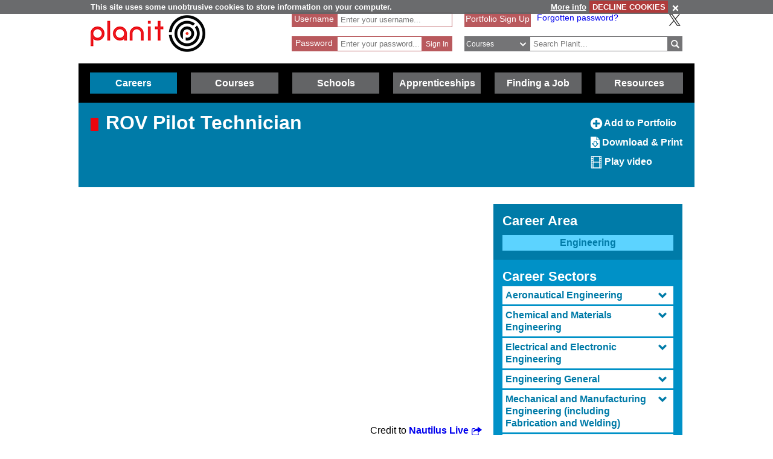

--- FILE ---
content_type: text/html; charset=utf-8
request_url: https://www.planitplus.net/JobProfiles/View/730
body_size: 97066
content:
<!DOCTYPE html>

<html lang="en">

<head>
    <title>Planit :  Job Profiles : ROV Pilot Technician Offshore and Energy</title>
    <meta charset="utf-8" />
    <meta http-equiv="X-UA-Compatible" content="IE=edge" />
    <meta name="viewport" content="width=device-width, initial-scale=1, minimum-scale=1">
    <meta name="HandheldFriendly" content="True">
    <link rel="search" href="/opensearchdescription.xml"
          type="application/opensearchdescription+xml" title="Planit Search" />
        <!-- FOR SEO which could be hindered by multiple canonical formats, e.g. has sort parameter in query string -->
        <link rel="canonical" href="https://www.planitplus.net/JobProfiles/View/730/53" />
    <link rel="stylesheet" type="text/css" href="/Content/CSS/glyphicons.min.css" />
    <link rel="stylesheet" type="text/css" href="/Content/CSS/glyphicons-social.min.css" />
    <link rel="stylesheet" type="text/css" href="/Content/CSS/glyphicons-halflings.min.css" />
    <link rel="stylesheet" type="text/css" href="/Content/CSS/glyphicons-filetypes.min.css" />
    <link rel="stylesheet" type="text/css" href="/Content/CSS/glyphicons-custom.min.css" />
    <link rel="stylesheet" type="text/css" href="/Content/CSS/simplegrid.min.css" />
    <link rel="stylesheet" type="text/css" href="/Content/CSS/PlanITCore.min.css" />
    <link rel="stylesheet" type="text/css" href="/Content/CSS/moreSites.min.css" />
    <link rel="stylesheet" type="text/css" href="/Content/CSS/jQueryUI/base/jquery-ui.css" />
    <link rel="stylesheet" type="text/css" href="/Content/CSS/gatewaycookiebanner.css" />
    
    <script src="/Content/Scripts/jquery-1.8.2.min.js" type="text/javascript"></script>
    <script src="/Content/Scripts/jquery.validate.js" type="text/javascript"></script>
    <script src="/Content/Scripts/jquery.validate.unobtrusive.js" type="text/javascript"></script>
    <script src="/Content/Scripts/additional-methods.js" type="text/javascript"></script>
    <script src="/Content/Scripts/jquery-ui-1.10.1.custom.js" type="text/javascript"></script>
    <script src="/Content/Scripts/PlanItParentLayout.js?v=1.1" type="text/javascript"></script>
    <script src="/Content/Scripts/jquery.cookie.js" type="text/javascript"></script>
    <script src="/Content/Scripts/jquery.gatewaycookiebanner.js" type="text/javascript"></script>



    <script src="/Content/Scripts/Calendar/moment.js" type="text/javascript"></script>
    <script src="/Content/Scripts/Calendar/jquery.eventCalendar.min.js" type="text/javascript"></script>
    <link rel="stylesheet" href="/Content/CSS/eventCalendar.css">


    <link rel="apple-touch-icon" sizes="57x57" href="/Content/Images/Favicons/apple-touch-icon-57x57.png">
    <link rel="apple-touch-icon" sizes="60x60" href="/Content/Images/Favicons/apple-touch-icon-60x60.png">
    <link rel="apple-touch-icon" sizes="72x72" href="/Content/Images/Favicons/apple-touch-icon-72x72.png">
    <link rel="apple-touch-icon" sizes="76x76" href="/Content/Images/Favicons/apple-touch-icon-76x76.png">
    <link rel="apple-touch-icon" sizes="114x114" href="/Content/Images/Favicons/apple-touch-icon-114x114.png">
    <link rel="apple-touch-icon" sizes="120x120" href="/Content/Images/Favicons/apple-touch-icon-120x120.png">
    <link rel="apple-touch-icon" sizes="144x144" href="/Content/Images/Favicons/apple-touch-icon-144x144.png">
    <link rel="apple-touch-icon" sizes="152x152" href="/Content/Images/Favicons/apple-touch-icon-152x152.png">
    <link rel="apple-touch-icon" sizes="180x180" href="/Content/Images/Favicons/apple-touch-icon-180x180.png">
    <link rel="icon" type="image/png" href="/Content/Images/Favicons/favicon-32x32.png" sizes="32x32">
    <link rel="icon" type="image/png" href="/Content/Images/Favicons/favicon-194x194.png" sizes="194x194">
    <link rel="icon" type="image/png" href="/Content/Images/Favicons/favicon-96x96.png" sizes="96x96">
    <link rel="icon" type="image/png" href="/Content/Images/Favicons/android-chrome-192x192.png" sizes="192x192">
    <link rel="icon" type="image/png" href="/Content/Images/Favicons/favicon-16x16.png" sizes="16x16">
    <link rel="manifest" href="/Content/Images/Favicons/manifest.json">
    <link rel="shortcut icon" href="/Content/Images/Favicons/favicon.ico">
    <meta name="msapplication-TileColor" content="#ff3333">
    <meta name="msapplication-TileImage" content="/Content/Images/Favicons/mstile-144x144.png">
    <meta name="msapplication-config" content="/Content/Images/Favicons/browserconfig.xml">
    <meta name="theme-color" content="#ffffff">

    
        <link rel="stylesheet" type="text/css" href="/Content/CSS/PlanITCareers.css" />    
        <link rel="stylesheet" type="text/css" href="/Content/CSS/rateit.css" />    
        <script src="/Content/Scripts/jquery.rateit.min.js" type="text/javascript"></script>
        

        

        


    <!--[if lt IE 9]>
        <script src="https://css3-mediaqueries-js.googlecode.com/files/css3-mediaqueries.js"></script>
        <script src="https://html5shim.googlecode.com/svn/trunk/html5.js"></script>
    <link rel="stylesheet" type="text/css" href="/Content/CSS/PlanITIEMenu.css"/>
    <![endif]-->
    <!--[if gt IE 9]><!-->
    <script>
        document.addEventListener("touchstart", function () { }, true);
    </script>
    <!--
    <![endif]-->
    <!-- Mobile Menu -->
    <!--[if gt IE 9]><!-->
    <script>
        $(document).ready(function () {
            $("li.open-menu").on('click', function () {
                $("li.main").addClass("show");
                $("li.close-menu").addClass("show");
                $("li.open-menu").removeClass("show");
            });

            $("li.close-menu").on('click', function () {
                $("li.main").removeClass("show");
                $("li.close-menu").removeClass("show");
                $("li.open-menu").addClass("show");
                $("div.dropdown-careers, div.dropdown-learning, div.dropdown-schools, div.dropdown-links, div.dropdown-job, div.dropdown-apprenticeships").removeClass("show");
                $("span.glyphicons-close-careers, span.glyphicons-close-learning, span.glyphicons-close-schools, span.glyphicons-close-job, span.glyphicons-close-links, span.glyphicons-close-apprenticeships").removeClass("show");
                $("span.glyphicons-open-careers, span.glyphicons-open-learning, span.glyphicons-open-schools, span.glyphicons-open-job, span.glyphicons-open-links, span.glyphicons-open-apprenticeships").addClass("show");
                $("div.main.careers, div.main.learning, div.main.schools, div.main.links, div.main.job, div.apprenticeships.main").removeClass("highlighted");
            });

            $("div.main.careers").on('click', function () {
                $("div.dropdown-careers").toggleClass("show");
                $("div.dropdown-learning, div.dropdown-schools, div.dropdown-links, div.dropdown-apprenticeships").removeClass("show");
                $("span.glyphicons-careers").toggleClass("show");
                $("span.glyphicons-close-learning, span.glyphicons-close-schools, span.glyphicons-close-job, span.glyphicons-close-links, span.glyphicons-close-apprenticeships").removeClass("show");
                $("span.glyphicons-open-learning, span.glyphicons-open-schools, span.glyphicons-open-job, span.glyphicons-open-links, span.glyphicons-open-apprenticeships").addClass("show");
                $("div.main.careers").toggleClass("highlighted");
                $("div.main.learning, div.main.schools, div.main.job, div.main.links, div.apprenticeships.links").removeClass("highlighted");
            });

            $("div.main.learning").on('click', function () {
                $("div.dropdown-learning").toggleClass("show");
                $("div.dropdown-careers, div.dropdown-schools, div.dropdown-links, div.dropdown-apprenticeships").removeClass("show");
                $("span.glyphicons-learning").toggleClass("show");
                $("span.glyphicons-close-careers, span.glyphicons-close-schools, span.glyphicons-close-job, span.glyphicons-close-links, span.glyphicons-close-apprenticeships").removeClass("show");
                $("span.glyphicons-open-careers, span.glyphicons-open-schools, span.glyphicons-open-job, span.glyphicons-open-links, span.glyphicons-open-apprenticeships").addClass("show");
                $("div.main.learning").toggleClass("highlighted");
                $("div.main.careers, div.main.schools, div.main.job, div.main.links, div.main.apprenticeships").removeClass("highlighted");
            });

            $("div.main.schools").on('click', function () {
                $("div.dropdown-schools").toggleClass("show");
                $("div.dropdown-learning, div.dropdown-careers, div.dropdown-job, div.dropdown-links, div.dropdown-apprenticeships").removeClass("show");
                $("span.glyphicons-schools").toggleClass("show");
                $("span.glyphicons-close-learning, span.glyphicons-close-careers, span.glyphicons-close-job, span.glyphicons-close-links, span.glyphicons-close-apprenticeships").removeClass("show");
                $("span.glyphicons-open-learning, span.glyphicons-open-careers, span.glyphicons-open-job, span.glyphicons-open-links, span.glyphicons-open-apprenticeships").addClass("show");
                $("div.main.schools").toggleClass("highlighted");
                $("div.main.learning, div.main.careers, div.main.job, div.main.links, div.apprenticeships.main").removeClass("highlighted");
            });

            $("div.main.apprenticeships").on('click', function () {
                $("div.dropdown-apprenticeships").toggleClass("show");
                $("div.dropdown-learning, div.dropdown-careers, div.dropdown-job, div.dropdown-links, div.dropdown-schools").removeClass("show");
                $("span.glyphicons-apprenticeships").toggleClass("show");
                $("span.glyphicons-close-learning, span.glyphicons-close-careers, span.glyphicons-close-job, span.glyphicons-close-links, span.glyphicons-close-schools").removeClass("show");
                $("span.glyphicons-open-learning, span.glyphicons-open-careers, span.glyphicons-open-job, span.glyphicons-open-links, span.glyphicons-open-schools").addClass("show");
                $("div.main.apprenticeships").toggleClass("highlighted");
                $("div.main.learning, div.main.careers, div.main.job, div.main.links, div.main.schools").removeClass("highlighted");
            });

            $("div.main.job").on('click', function () {
                $("div.dropdown-job").toggleClass("show");
                $("div.dropdown-learning, div.dropdown-careers, div.dropdown-links, div.dropdown-schools, div.dropdown-apprenticeships").removeClass("show");
                $("span.glyphicons-job").toggleClass("show");
                $("span.glyphicons-close-learning, span.glyphicons-close-careers, span.glyphicons-close-links, span.glyphicons-close-schools, span.glyphicons-close-apprenticeships").removeClass("show");
                $("span.glyphicons-open-learning, span.glyphicons-open-careers, span.glyphicons-open-links, span.glyphicons-open-schools, span.glyphicons-open-apprenticeships").addClass("show");
                $("div.main.job").toggleClass("highlighted");
                $("div.main.learning, div.main.careers, div.main.links, div.schools.main, div.apprenticeships.main").removeClass("highlighted");
            });

            $("div.main.links").on('click', function () {
                $("div.dropdown-links").toggleClass("show");
                $("div.dropdown-learning, div.dropdown-schools, div.dropdown-careers, div.dropdown-job, div.dropdown-apprenticeships").removeClass("show");
                $("span.glyphicons-links").toggleClass("show");
                $("span.glyphicons-close-learning, span.glyphicons-close-schools, span.glyphicons-close-careers, span.glyphicons-close-job, span.glyphicons-close-apprenticeships").removeClass("show");
                $("span.glyphicons-open-learning, span.glyphicons-open-schools, span.glyphicons-open-careers, span.glyphicons-open-job, span.glyphicons-open-apprenticeships").addClass("show");
                $("div.main.links").toggleClass("highlighted");
                $("div.main.learning, div.main.schools, div.main.careers, div.main.job, div.apprenticeships.main").removeClass("highlighted");
            });
        });
    </script>
    <!--
        <![endif]-->
    <script>
        //if (jQuery.cookie('cc') !== "0")
        //{
        //    (function (i, s, o, g, r, a, m)
        //    {
        //        i['GoogleAnalyticsObject'] = r;
        //        i[r] = i[r] || function ()
        //        {
        //            (i[r].q = i[r].q || []).push(arguments);
        //        }, i[r].l = 1 * new Date();
        //        a = s.createElement(o),
        //            m = s.getElementsByTagName(o)[0];
        //        a.async = 1;
        //        a.src = g;
        //        m.parentNode.insertBefore(a, m);
        //    })(window, document, 'script', '//www.google-analytics.com/analytics.js', 'ga');

        //    ga('create', 'UA-160146-25', 'auto');
        //    ga('send', 'pageview');
        //}
    </script>

    <!-- Google tag (gtag.js) -->
    <script async src="https://www.googletagmanager.com/gtag/js?id=G-659KD9WC8E"></script>
    <script>
        window.dataLayer = window.dataLayer || [];
        function gtag() { dataLayer.push(arguments); }
        gtag('js', new Date());

        gtag('config', 'G-659KD9WC8E');
    </script>

</head>

<body xml:lang="en-GB" lang="en-gb">
    <div id="eantics"></div>

    <!-- Header -->
    <h1 class="hidden-h1">Planit</h1>
    <div class="header grid grid-pad">
        <div class="col-1-3 mobile-col-2-3">
            <a href="/" title="Planit Home">
                <img class="logo" src="/Content/Images/Logos/planit-logo.png" title="Planit" alt="Planit Home" />
            </a>
        </div>

            <div class="col-2-7 hide-on-mobile">
<form action="/Portfolio/SignIn" id="SignIn" method="post"><input name="__RequestVerificationToken" type="hidden" value="uoy_Ar6uwpeHD5GCXlPmVN1YJyYHQn_LPgvAHyZLEbuFiyHn-LH1a9q49PGFz4NTO3QBUvqXfiucaMJoP8qaJU3qvZdcskOqJG6Ij9JBYVvZEyAqORS1GftkfDm9GsrdvMzOug2" /><div class="validation-summary-valid" data-valmsg-summary="true"><ul><li style="display:none"></li>
</ul></div><input id="ReturnURL" name="ReturnURL" type="hidden" value="" />    <div class="login-div portfolio"><label for="UserName">Username</label> <span class="field-validation-valid" data-valmsg-for="UserName" data-valmsg-replace="false">*</span></div>
    <div class="username-input portfolio"><input data-val="true" data-val-required="Enter your Username" id="UserName" name="UserName" placeholder="Enter your username..." type="text" value="" /></div>
    <br />
    <div class="login-div portfolio"><label for="Password">Password</label> <span class="field-validation-valid" data-valmsg-for="Password" data-valmsg-replace="false">*</span></div>
    <div class="password-input portfolio"><input autocomplete="off" data-val="true" data-val-required="Enter your Password" id="Password" name="Password" placeholder="Enter your password..." type="password" /></div>
    <input class="login-submit portfolio" type="submit" id="signin" name="signin" value="Sign In" />
</form>
            </div>

        <div class="col-7619-20000">
                <div class="signed-in hide-on-mobile register">
                    <a href="/Portfolio/Overview/" title="Portfolio Sign Up">Portfolio Sign Up</a>
                </div>
            <div class="socialButtons">
                    <a class="forgot-password" href="/Portfolio/ForgotPassword/">Forgotten password?</a>
                    <a class="x-icon" href="https://x.com/planitcareers/" title="Follow us on X"><img src="/Content/Images/x.svg" alt="X logo"/></a>
            </div>
<form action="/Search/Results" class="search" method="get">    <div class="login-div">
        <select id="SearchTypeOnMenu" name="SearchTypeOnMenu" title="Select search type"><option value="Jobs">Jobs</option>
<option selected="selected" value="Courses">Courses</option>
<option value="Web Links">Web Links</option>
</select>
        <svg version="1.1" xmlns="http://www.w3.org/2000/svg" x="0px" y="0px" width="48px" height="48px" viewBox="0 0 48 48" style="enable-background: new 0 0 48 48;" xml:space="preserve">
            <g id="glyphicons">
                <g id="chevron-down">
                    <path id="chevron_x5F_down" d="M24,31.17L13.507,20.677l2.672-2.672L24,25.816L31.816,18l2.676,2.676L24,31.17z" fill="white" />
                </g>
            </g>
            <g id="Layer_2">
            </g>
        </svg>
    </div>
<input class="input-validation-error" data-val="true" data-val-required="The SearchText field is required." id="SearchText" name="SearchText" placeholder="Search Planit..." title="Enter text to search Planit" type="text" value="" /><input data-val="true" data-val-required="The IsTitleOnly field is required." id="IsTitleOnly" name="IsTitleOnly" type="hidden" value="False" />    <div class="search-button">
        <input class="glyphicons" type="submit" id="submitButton" value="&#XE028;" title="Search" />
    </div>
</form>
        </div>
    </div>

    <!-- Navigation Menu -->

    <div class="btnContainer">
        <nav class="nav">
            <ul class="main">
                <li class="main open-menu hide-on-tablet hide-on-desktop show">
                    <div class="main" title="Open Menu"><span class="open-menu"><span class="glyphicons show glyphicons-menu-hamburger"></span>Menu</span></div>
                </li>
                <li class="main close-menu hide-on-tablet hide-on-desktop">
                    <div class="main" title="Close Menu"><span class="close-menu"><span class="glyphicons show glyphicons-remove-2"></span>Close Menu</span></div>
                </li>

                <li class="careers main">
                    <div class="careers main" title="Careers">
                        <span class="glyphicons glyphicons-careers glyphicons-open-careers show glyphicons-chevron-down hide-on-desktop hide-on-tablet"></span><span class="glyphicons glyphicons-careers glyphicons-close-careers glyphicons-chevron-up hide-on-desktop hide-on-tablet"></span>Careers
                    </div>
                    <div class="dropdown-careers drop">
                        <ul>
                            
                            <li><a href="/JobProfiles/" class="careers-drop" title="Job Profiles">Careers A to Z</a></li>
                            <li><a href="/CareerMatch/" class="careers-drop" title="CareerMatch">CareerMatch</a></li>
                            
                            <li><a href="/STEM/" class="careers-drop" title="STEM">STEM</a></li>
                            <li><a href="/Energy" class="careers-drop" title="Offshore Energy">Offshore Energy</a></li>
                        </ul>
                                    </div>
                                </li>
                                <li class="learning main">
                                    <div class="learning main" title="Courses">
                                        <span class="glyphicons glyphicons-learning glyphicons-open-learning show glyphicons-chevron-down hide-on-desktop hide-on-tablet"></span><span class="glyphicons glyphicons-learning glyphicons-close-learning glyphicons-chevron-up hide-on-desktop hide-on-tablet"></span>Courses
                                    </div>
                                    <div class="dropdown-learning drop">
                                        <ul>
                
                                            <li><a href = "/Institutions/Colleges/" class="learning-drop" title="Colleges">Colleges</a></li>
                                            <li><a href = "/Institutions/Universities/" class="learning-drop" title="Universities">Universities</a></li>
                                            <li><a href = "/CourseMatch/" class="learning-drop" title="CourseMatch">CourseMatch</a></li>
                
                                            <li><a href = "/WebLinks/redirect/203" class="learning-drop multi-line" title="Essential Guide - College : opens in new window." onclick="target='_blank';"><span class="glyphicons glyphicons-new-window hide-on-desktop hide-on-tablet show"></span>Essential Guide - College</a></li>
                                            <li><a href = "/WebLinks/redirect/204" class="learning-drop multi-line" title="Essential Guide - University : opens in new window." onclick="target='_blank';"><span class="glyphicons glyphicons-new-window hide-on-desktop hide-on-tablet show"></span>Essential Guide - University</a></li>
                                        </ul>
                                    </div>
                                </li>
                                <li class="schools main">
                                    <div class="schools main" title="Schools">
                                        <span class="glyphicons glyphicons-schools glyphicons-open-schools show glyphicons-chevron-down hide-on-desktop hide-on-tablet"></span><span class="glyphicons glyphicons-schools glyphicons-close-schools glyphicons-chevron-up hide-on-desktop hide-on-tablet"></span>Schools
                                    </div>
                                    <div class="dropdown-schools drop">
                                        <ul>
                                            <li><a href = "/Schools/OptionChoices/" class="schools-drop" title="Option Choices">Option Choices</a></li>
                
                
                                            <li><a href = "/Nationals/AtoZ/" class="schools-drop" title="Nationals A to Z">Nationals A to Z</a></li>
                                            <li><a href = "/Schools/SubjectCareerList/" class="schools-drop" title="Subject Career List">Subject Career List</a></li>
                                            <li><a href = "/Schools/SubjectCareerPosters/" class="schools-drop" title="Subject Career Posters">Subject Posters</a></li>
                
                
                                            <li><a href = "/WebLinks/redirect/210" class="schools-drop multi-line" title="Essential Guide - Study Tips : opens in new window." onclick="target='_blank';"><span class="glyphicons glyphicons-new-window hide-on-desktop hide-on-tablet show"></span>Essential Guide - Study Tips</a></li>
                                            <li><a href = "/Schools/CareerPathways/" class="schools-drop" title="Career Pathways">Career Pathways</a></li>
                                        </ul>
                                    </div>
                                </li>
                                <li class="apprenticeships main">
                                    <div class="apprenticeships main" title="Apprenticeships">
                                        <span class="glyphicons glyphicons-apprenticeships glyphicons-open-apprenticeships show glyphicons-chevron-down hide-on-desktop hide-on-tablet"></span><span class="glyphicons glyphicons-apprenticeships glyphicons-close-apprenticeships glyphicons-chevron-up hide-on-desktop hide-on-tablet"></span>Apprenticeships
                                    </div>
                                    <div class="dropdown-apprenticeships drop">
                                        <ul>
                
                                            <li><a href = "/Apprenticeships/" class="apprenticeships-drop" title="About Apprenticeships">About</a></li>
                                            <li><a href = "/FoundationApprenticeships/" class="apprenticeships-drop" title="Foundation Apprenticeships">Foundation</a></li>
                                            <li><a href = "/ModernApprenticeships/" class="apprenticeships-drop" title="Modern Apprenticeships">Modern</a></li>
                
                                            <li><a href = "/GraduateApprenticeships/" class="apprenticeships-drop" title="Graduate Apprenticeships">Graduate</a></li>
                
                
                                        </ul>
                                    </div>
                                </li>
                
                                <li class="job main">
                                    <div class="job main" title="Finding a Job">
                                        <span class="glyphicons glyphicons-job glyphicons-open-job show glyphicons-chevron-down hide-on-desktop hide-on-tablet"></span><span class="glyphicons glyphicons-job glyphicons-close-job glyphicons-chevron-up hide-on-desktop hide-on-tablet"></span>Finding a Job
                                    </div>
                                    <div class="dropdown-job drop">
                                        <ul>
                                            <li><a href = "/JobSeekingSkills/" class="job-drop" title="Job Seeking Skills">Job Seeking Skills</a></li>
                                            <li><a href = "https://www.planitplus.net/Trainit/" class="job-drop" title="Interview Game : opens in new window." onclick="target='_blank';">Interview Game</a></li>
                                        </ul>
                                    </div>
                                </li>

                                <li class="links main">
                                    <a href = "/WebLinks/Resources/" class="links main" title="Resources">Resources</a>
                                </li>
                                <!--<div class="dropdown-links drop">
                            <ul>
                                <li><a href = "/JobProfiles/" class="links-drop" title="Careers A to Z">Careers A to Z</a></li>
                                <li><a href = "/CareerMatch/" class="links-drop" title="CareerMatch">CareerMatch</a></li>
                                <li><a href = "/CourseMatch/" class="links-drop" title="CourseMatch">CourseMatch</a></li>
                                <li><a href = "https://www.planitplus.net/Trainit/" class="links-drop" title="Interview Game : opens in new window." onclick="target='_blank';"><span class="glyphicons glyphicons-new-window hide-on-desktop hide-on-tablet show"></span>Interview Game</a></li>
                                <li><a href = "/Articles/" class="links-drop" title="Articles">Articles</a></li>
                                <li><a href = "/EasyCV/" class="links-drop" title="Easy CV">Easy CV</a></li>
                                <li><a href = "/CoveringLetters/" class="links-drop" title="Cover Letter Creator">Cover Letter Creator</a></li>
                                <li><a href = "/WebLinks/" class="links-drop" title="Web Links">Web Links</a></li>
                                <li><a href = "/DocumentStore/PlanitUserGuide.pdf" class="links-drop" title="User Guide : opens in new window." onclick="target='_blank'; ga('send', 'event', 'PDF', 'Download', 'User Guide');"><span class="glyphicons glyphicons-new-window hide-on-desktop hide-on-tablet show"></span>User Guide</a></li>-->
                
                            <!--<li><a href="/Schools/CareerPathways/" class="links-drop" title="Career Pathways">Career Pathways</a></li>
                                    <li><a href="/Publications/" class="links-drop" title="Publications">Publications</a></li>
                                    <li><a href="/Leaflets/Careers" class="links-drop" title="Career Leaflets">Career Leaflets</a></li>
                                </ul>
                            </div>-->

                            <li class="main portfolio hide-on-tablet hide-on-desktop">
                                <div class="main">
                                    <a href="/Portfolio/" class="portfolio log-out" title="Portfolio">Portfolio</a>
                                    <a class="log-out-button" href="/Portfolio/" title="Sign In"><span aria-hidden="true" class="glyphicons float-right show glyphicons-unlock"></span><span class="sr-only">Sign In</span></a>
                                </div>

                            </li>
                        </ul>
        </nav>
    </div>

    








<!-- Page Content -->
<link href="/Content/CSS/flot.css" rel="stylesheet" type="text/css">



<script type="text/javascript">
    //GLOBAL  DIV names////////////////////////////////////////////

    var URL_domogpostback = '/JobProfiles/emsiDemogJSON';
    var DIV_occKnowledge = "JSON_occknowledge";
    var DIV_occTasks = "JSON_occTasks";
    var DIV_occInversestaffingpatterns = "JSON_occInversestaffingpatterns";
    var DIV_occDescription = "JSON_occDescription";
    var DIV_occFeatured = "JSON_occFeatured";
    var DIV_occEmploymentDemographics = "JSON_occEmploymentDemographics";
    var DIV_demographics = "JSON_occupationemploymentdemographics";
    var DIV_succinct = "JSON_succinct";
    var DIV_occEmployment = "JSON_occEmployment";
    var DIV_occEarnings = "JSON_occEarnings";
    var DIV_occEarningsAnn = "JSON_occEarningsAnn";
    var CANVAS_Earnings = 'ChartJS_earnings';
    ////////////////////////////////////////////////
    var DIV_GoogleEarningschart = 'JSON_GoogleEarningschart';
    var DIV_GoogleEmploymentchart = 'JSON_GoogleEmploymentchart';
    var DIV_GoogleOver55sPie = 'JSON_GoogleOver55sPie';
    var DIV_GoogleOver55sUKPie = 'JSON_GoogleOver55sUKPie';
    var DIV_GoogleGenderPie = 'JSON_GoogleGenderPie';
    var DIV_GoogleAttainmentLevels = 'JSON_GoogleAttainmentLevels';
    var DIV_GoogleEmsiClaimants = 'GoogleEmsiClaimants'
    var DIV_GoogleLmiEmpStatus = 'GoogleLmiEmpStatus';

    //////////////////////////////////////////////////////////////
    // passed as attreibutes in script tag
    // init variables for emsi
    
    

</script>
<script>   

    function sendGA4PDFclick(id)
    {
      // gtag('event', 'JobprofilePDF_click');
        gtag('event', 'JobprofilePDF_click', {
            'jprofileId': id,
            'this_Id': '2023bc'
        });
    }
     function sendGA4PDFclick2(myhref)
    {
        var str = myhref;
        var n = str.lastIndexOf('/');
         var jpid = str.substring(n + 1);
         sendGA4PDFclick(jpid);
    }
</script>

<script type="text/javascript" src="https://www.gstatic.com/charts/loader.js"></script>
<script src="/Content/Scripts/gateway_emsi.js"
        var_soc="5319"
        var_search="Offshore and Energy"
        var_has_emsiclaimantnumbers="false"
        var_uempyearspan="3"
        var_has_agedemographics="true"
        var_has_employment="true"
        var_has_earnings="true"
        var_has_genderdemographics="true"
        var_has_emsiclaimants="false"      
        var_has_emsiattainmentlevels="true"
        var_has_lmi_empstatus="true"
        var_jsonemsiclaimants="[{&quot;date&quot;:&quot;2013-01-01T00:00:00&quot;,&quot;soc10&quot;:5319,&quot;claimant&quot;:538,&quot;Id&quot;:13168},{&quot;date&quot;:&quot;2013-02-01T00:00:00&quot;,&quot;soc10&quot;:5319,&quot;claimant&quot;:544,&quot;Id&quot;:13169},{&quot;date&quot;:&quot;2013-03-01T00:00:00&quot;,&quot;soc10&quot;:5319,&quot;claimant&quot;:481,&quot;Id&quot;:13170},{&quot;date&quot;:&quot;2013-04-01T00:00:00&quot;,&quot;soc10&quot;:5319,&quot;claimant&quot;:476,&quot;Id&quot;:13171},{&quot;date&quot;:&quot;2013-05-01T00:00:00&quot;,&quot;soc10&quot;:5319,&quot;claimant&quot;:452,&quot;Id&quot;:13172},{&quot;date&quot;:&quot;2013-06-01T00:00:00&quot;,&quot;soc10&quot;:5319,&quot;claimant&quot;:435,&quot;Id&quot;:13173},{&quot;date&quot;:&quot;2013-07-01T00:00:00&quot;,&quot;soc10&quot;:5319,&quot;claimant&quot;:406,&quot;Id&quot;:13174},{&quot;date&quot;:&quot;2013-08-01T00:00:00&quot;,&quot;soc10&quot;:5319,&quot;claimant&quot;:391,&quot;Id&quot;:13175},{&quot;date&quot;:&quot;2013-09-01T00:00:00&quot;,&quot;soc10&quot;:5319,&quot;claimant&quot;:363,&quot;Id&quot;:13176},{&quot;date&quot;:&quot;2013-10-01T00:00:00&quot;,&quot;soc10&quot;:5319,&quot;claimant&quot;:358,&quot;Id&quot;:13177},{&quot;date&quot;:&quot;2013-11-01T00:00:00&quot;,&quot;soc10&quot;:5319,&quot;claimant&quot;:356,&quot;Id&quot;:13178},{&quot;date&quot;:&quot;2013-12-01T00:00:00&quot;,&quot;soc10&quot;:5319,&quot;claimant&quot;:362,&quot;Id&quot;:13179},{&quot;date&quot;:&quot;2014-01-01T00:00:00&quot;,&quot;soc10&quot;:5319,&quot;claimant&quot;:366,&quot;Id&quot;:13180},{&quot;date&quot;:&quot;2014-02-01T00:00:00&quot;,&quot;soc10&quot;:5319,&quot;claimant&quot;:352,&quot;Id&quot;:13181},{&quot;date&quot;:&quot;2014-03-01T00:00:00&quot;,&quot;soc10&quot;:5319,&quot;claimant&quot;:344,&quot;Id&quot;:13182},{&quot;date&quot;:&quot;2014-04-01T00:00:00&quot;,&quot;soc10&quot;:5319,&quot;claimant&quot;:297,&quot;Id&quot;:13183},{&quot;date&quot;:&quot;2014-05-01T00:00:00&quot;,&quot;soc10&quot;:5319,&quot;claimant&quot;:284,&quot;Id&quot;:13184},{&quot;date&quot;:&quot;2014-06-01T00:00:00&quot;,&quot;soc10&quot;:5319,&quot;claimant&quot;:245,&quot;Id&quot;:13185},{&quot;date&quot;:&quot;2014-07-01T00:00:00&quot;,&quot;soc10&quot;:5319,&quot;claimant&quot;:229,&quot;Id&quot;:13186},{&quot;date&quot;:&quot;2014-08-01T00:00:00&quot;,&quot;soc10&quot;:5319,&quot;claimant&quot;:227,&quot;Id&quot;:13187},{&quot;date&quot;:&quot;2014-09-01T00:00:00&quot;,&quot;soc10&quot;:5319,&quot;claimant&quot;:200,&quot;Id&quot;:13188},{&quot;date&quot;:&quot;2014-10-01T00:00:00&quot;,&quot;soc10&quot;:5319,&quot;claimant&quot;:193,&quot;Id&quot;:13189},{&quot;date&quot;:&quot;2014-11-01T00:00:00&quot;,&quot;soc10&quot;:5319,&quot;claimant&quot;:187,&quot;Id&quot;:13190},{&quot;date&quot;:&quot;2014-12-01T00:00:00&quot;,&quot;soc10&quot;:5319,&quot;claimant&quot;:193,&quot;Id&quot;:13191},{&quot;date&quot;:&quot;2015-01-01T00:00:00&quot;,&quot;soc10&quot;:5319,&quot;claimant&quot;:200,&quot;Id&quot;:13192},{&quot;date&quot;:&quot;2015-02-01T00:00:00&quot;,&quot;soc10&quot;:5319,&quot;claimant&quot;:195,&quot;Id&quot;:13193},{&quot;date&quot;:&quot;2015-03-01T00:00:00&quot;,&quot;soc10&quot;:5319,&quot;claimant&quot;:183,&quot;Id&quot;:13194},{&quot;date&quot;:&quot;2015-04-01T00:00:00&quot;,&quot;soc10&quot;:5319,&quot;claimant&quot;:169,&quot;Id&quot;:13195},{&quot;date&quot;:&quot;2015-05-01T00:00:00&quot;,&quot;soc10&quot;:5319,&quot;claimant&quot;:153,&quot;Id&quot;:13196},{&quot;date&quot;:&quot;2015-06-01T00:00:00&quot;,&quot;soc10&quot;:5319,&quot;claimant&quot;:143,&quot;Id&quot;:13197},{&quot;date&quot;:&quot;2015-07-01T00:00:00&quot;,&quot;soc10&quot;:5319,&quot;claimant&quot;:133,&quot;Id&quot;:13198},{&quot;date&quot;:&quot;2015-08-01T00:00:00&quot;,&quot;soc10&quot;:5319,&quot;claimant&quot;:129,&quot;Id&quot;:13199},{&quot;date&quot;:&quot;2015-09-01T00:00:00&quot;,&quot;soc10&quot;:5319,&quot;claimant&quot;:119,&quot;Id&quot;:13200},{&quot;date&quot;:&quot;2015-10-01T00:00:00&quot;,&quot;soc10&quot;:5319,&quot;claimant&quot;:112,&quot;Id&quot;:13201},{&quot;date&quot;:&quot;2015-11-01T00:00:00&quot;,&quot;soc10&quot;:5319,&quot;claimant&quot;:110,&quot;Id&quot;:13202},{&quot;date&quot;:&quot;2015-12-01T00:00:00&quot;,&quot;soc10&quot;:5319,&quot;claimant&quot;:114,&quot;Id&quot;:13203},{&quot;date&quot;:&quot;2016-01-01T00:00:00&quot;,&quot;soc10&quot;:5319,&quot;claimant&quot;:116,&quot;Id&quot;:13204},{&quot;date&quot;:&quot;2016-02-01T00:00:00&quot;,&quot;soc10&quot;:5319,&quot;claimant&quot;:124,&quot;Id&quot;:13205},{&quot;date&quot;:&quot;2016-03-01T00:00:00&quot;,&quot;soc10&quot;:5319,&quot;claimant&quot;:117,&quot;Id&quot;:13206},{&quot;date&quot;:&quot;2016-04-01T00:00:00&quot;,&quot;soc10&quot;:5319,&quot;claimant&quot;:108,&quot;Id&quot;:13207},{&quot;date&quot;:&quot;2016-05-01T00:00:00&quot;,&quot;soc10&quot;:5319,&quot;claimant&quot;:94,&quot;Id&quot;:13208},{&quot;date&quot;:&quot;2016-06-01T00:00:00&quot;,&quot;soc10&quot;:5319,&quot;claimant&quot;:82,&quot;Id&quot;:13209},{&quot;date&quot;:&quot;2016-07-01T00:00:00&quot;,&quot;soc10&quot;:5319,&quot;claimant&quot;:80,&quot;Id&quot;:13210},{&quot;date&quot;:&quot;2016-08-01T00:00:00&quot;,&quot;soc10&quot;:5319,&quot;claimant&quot;:79,&quot;Id&quot;:13211},{&quot;date&quot;:&quot;2016-09-01T00:00:00&quot;,&quot;soc10&quot;:5319,&quot;claimant&quot;:71,&quot;Id&quot;:13212},{&quot;date&quot;:&quot;2016-10-01T00:00:00&quot;,&quot;soc10&quot;:5319,&quot;claimant&quot;:74,&quot;Id&quot;:13213},{&quot;date&quot;:&quot;2016-11-01T00:00:00&quot;,&quot;soc10&quot;:5319,&quot;claimant&quot;:75,&quot;Id&quot;:13214},{&quot;date&quot;:&quot;2016-12-01T00:00:00&quot;,&quot;soc10&quot;:5319,&quot;claimant&quot;:76,&quot;Id&quot;:13215},{&quot;date&quot;:&quot;2017-01-01T00:00:00&quot;,&quot;soc10&quot;:5319,&quot;claimant&quot;:81,&quot;Id&quot;:13216},{&quot;date&quot;:&quot;2017-02-01T00:00:00&quot;,&quot;soc10&quot;:5319,&quot;claimant&quot;:76,&quot;Id&quot;:13217},{&quot;date&quot;:&quot;2017-03-01T00:00:00&quot;,&quot;soc10&quot;:5319,&quot;claimant&quot;:74,&quot;Id&quot;:13218},{&quot;date&quot;:&quot;2017-04-01T00:00:00&quot;,&quot;soc10&quot;:5319,&quot;claimant&quot;:70,&quot;Id&quot;:13219},{&quot;date&quot;:&quot;2017-05-01T00:00:00&quot;,&quot;soc10&quot;:5319,&quot;claimant&quot;:67,&quot;Id&quot;:13220},{&quot;date&quot;:&quot;2017-06-01T00:00:00&quot;,&quot;soc10&quot;:5319,&quot;claimant&quot;:64,&quot;Id&quot;:13221},{&quot;date&quot;:&quot;2017-07-01T00:00:00&quot;,&quot;soc10&quot;:5319,&quot;claimant&quot;:60,&quot;Id&quot;:13222},{&quot;date&quot;:&quot;2017-08-01T00:00:00&quot;,&quot;soc10&quot;:5319,&quot;claimant&quot;:56,&quot;Id&quot;:13223},{&quot;date&quot;:&quot;2017-09-01T00:00:00&quot;,&quot;soc10&quot;:5319,&quot;claimant&quot;:51,&quot;Id&quot;:13224},{&quot;date&quot;:&quot;2018-01-01T00:00:00&quot;,&quot;soc10&quot;:5319,&quot;claimant&quot;:52,&quot;Id&quot;:21265},{&quot;date&quot;:&quot;2018-02-01T00:00:00&quot;,&quot;soc10&quot;:5319,&quot;claimant&quot;:52,&quot;Id&quot;:21634},{&quot;date&quot;:&quot;2018-03-01T00:00:00&quot;,&quot;soc10&quot;:5319,&quot;claimant&quot;:50,&quot;Id&quot;:22003},{&quot;date&quot;:&quot;2018-04-01T00:00:00&quot;,&quot;soc10&quot;:5319,&quot;claimant&quot;:46,&quot;Id&quot;:22372},{&quot;date&quot;:&quot;2018-05-01T00:00:00&quot;,&quot;soc10&quot;:5319,&quot;claimant&quot;:43,&quot;Id&quot;:22741},{&quot;date&quot;:&quot;2018-06-01T00:00:00&quot;,&quot;soc10&quot;:5319,&quot;claimant&quot;:41,&quot;Id&quot;:23110},{&quot;date&quot;:&quot;2018-07-01T00:00:00&quot;,&quot;soc10&quot;:5319,&quot;claimant&quot;:41,&quot;Id&quot;:23479},{&quot;date&quot;:&quot;2018-08-01T00:00:00&quot;,&quot;soc10&quot;:5319,&quot;claimant&quot;:38,&quot;Id&quot;:23848},{&quot;date&quot;:&quot;2018-09-01T00:00:00&quot;,&quot;soc10&quot;:5319,&quot;claimant&quot;:36,&quot;Id&quot;:24217},{&quot;date&quot;:&quot;2018-10-01T00:00:00&quot;,&quot;soc10&quot;:5319,&quot;claimant&quot;:29,&quot;Id&quot;:24586},{&quot;date&quot;:&quot;2018-11-01T00:00:00&quot;,&quot;soc10&quot;:5319,&quot;claimant&quot;:28,&quot;Id&quot;:24955},{&quot;date&quot;:&quot;2018-12-01T00:00:00&quot;,&quot;soc10&quot;:5319,&quot;claimant&quot;:27,&quot;Id&quot;:25324},{&quot;date&quot;:&quot;2019-01-01T00:00:00&quot;,&quot;soc10&quot;:5319,&quot;claimant&quot;:27,&quot;Id&quot;:25693},{&quot;date&quot;:&quot;2019-02-01T00:00:00&quot;,&quot;soc10&quot;:5319,&quot;claimant&quot;:26,&quot;Id&quot;:26062},{&quot;date&quot;:&quot;2019-03-01T00:00:00&quot;,&quot;soc10&quot;:5319,&quot;claimant&quot;:24,&quot;Id&quot;:26431},{&quot;date&quot;:&quot;2019-04-01T00:00:00&quot;,&quot;soc10&quot;:5319,&quot;claimant&quot;:23,&quot;Id&quot;:26800},{&quot;date&quot;:&quot;2019-05-01T00:00:00&quot;,&quot;soc10&quot;:5319,&quot;claimant&quot;:21,&quot;Id&quot;:27169},{&quot;date&quot;:&quot;2019-06-01T00:00:00&quot;,&quot;soc10&quot;:5319,&quot;claimant&quot;:19,&quot;Id&quot;:27538},{&quot;date&quot;:&quot;2019-07-01T00:00:00&quot;,&quot;soc10&quot;:5319,&quot;claimant&quot;:18,&quot;Id&quot;:27907},{&quot;date&quot;:&quot;2019-08-01T00:00:00&quot;,&quot;soc10&quot;:5319,&quot;claimant&quot;:18,&quot;Id&quot;:28276},{&quot;date&quot;:&quot;2019-09-01T00:00:00&quot;,&quot;soc10&quot;:5319,&quot;claimant&quot;:17,&quot;Id&quot;:28645}]"
        var_jsonallfields="{&quot;data&quot;:{&quot;type&quot;:&quot;career-uk&quot;,&quot;id&quot;:&quot;5319&quot;,&quot;attributes&quot;:{&quot;age&quot;:[{&quot;group&quot;:&quot;16-24&quot;,&quot;percent&quot;:7.93},{&quot;group&quot;:&quot;25-34&quot;,&quot;percent&quot;:21.26},{&quot;group&quot;:&quot;35-44&quot;,&quot;percent&quot;:24.81},{&quot;group&quot;:&quot;45-54&quot;,&quot;percent&quot;:18.87},{&quot;group&quot;:&quot;55-64&quot;,&quot;percent&quot;:23.22},{&quot;group&quot;:&quot;65+&quot;,&quot;percent&quot;:3.87}],&quot;annual-earnings&quot;:[{&quot;percentile&quot;:10,&quot;earnings&quot;:21668.69},{&quot;percentile&quot;:25,&quot;earnings&quot;:27572.69},{&quot;percentile&quot;:50,&quot;earnings&quot;:31829.85},{&quot;percentile&quot;:75,&quot;earnings&quot;:45121.84},{&quot;percentile&quot;:90,&quot;earnings&quot;:49952.06}],&quot;annual-openings&quot;:294,&quot;categories&quot;:[5],&quot;core-tasks&quot;:[&quot;Checks and puts on diving suit and equipment and descends underwater to carry out construction, maintenance and repair tasks on sites such as oil rigs, harbours, bridges etc.&quot;,&quot;Erects and repairs fencing.&quot;,&quot;Maintains and repairs steeples, industrial chimneys and other high structures, and installs and replaces lightning conductors.&quot;,&quot;Installs plumbing fixtures, woodwork structures and fittings, and sets glass in frames.&quot;,&quot;Pours and levels concrete, prepares surfaces for painting and plastering, and mixes and applies plaster and paint.&quot;,&quot;Lays bricks, tiles and building blocks to construct, repair and decorate buildings.&quot;,&quot;Selects, measures and cuts steel bars, rods and wire to required lengths, positions and fixes reinforcements into position and tensions as required using hydraulic jacks.&quot;],&quot;description&quot;:&quot;Job holders in this unit group undertake a variety of tasks in the construction, alteration, maintenance and repair of buildings, steeples, industrial chimneys and other tall structures, and of underwater structures.&quot;,&quot;educational-requirements&quot;:&quot;Level 3 NVQ; A Levels&quot;,&quot;education-attainment-levels&quot;:[{&quot;level&quot;:&quot;Level 0&quot;,&quot;percent&quot;:11.917571},{&quot;level&quot;:&quot;Level 1&quot;,&quot;percent&quot;:13.835783},{&quot;level&quot;:&quot;Level 2&quot;,&quot;percent&quot;:20.768887},{&quot;level&quot;:&quot;Level 3&quot;,&quot;percent&quot;:31.390036},{&quot;level&quot;:&quot;Level 4-5 (Higher Education)&quot;,&quot;percent&quot;:8.095025},{&quot;level&quot;:&quot;Level 6 (Bachelors)&quot;,&quot;percent&quot;:11.284039},{&quot;level&quot;:&quot;Level 7 (Masters or equivalent)&quot;,&quot;percent&quot;:2.70866}],&quot;employment&quot;:[{&quot;number&quot;:7615,&quot;year&quot;:2022},{&quot;number&quot;:7583,&quot;year&quot;:2023},{&quot;number&quot;:7625,&quot;year&quot;:2024},{&quot;number&quot;:7697,&quot;year&quot;:2025},{&quot;number&quot;:7758,&quot;year&quot;:2026},{&quot;number&quot;:7811,&quot;year&quot;:2027},{&quot;number&quot;:7857,&quot;year&quot;:2028},{&quot;number&quot;:7886,&quot;year&quot;:2029},{&quot;number&quot;:7905,&quot;year&quot;:2030},{&quot;number&quot;:7918,&quot;year&quot;:2031},{&quot;number&quot;:7928,&quot;year&quot;:2032},{&quot;number&quot;:7935,&quot;year&quot;:2033}],&quot;employment-current&quot;:7625,&quot;hourly-earnings&quot;:[{&quot;percentile&quot;:10,&quot;earnings&quot;:12.89},{&quot;percentile&quot;:25,&quot;earnings&quot;:14.56},{&quot;percentile&quot;:50,&quot;earnings&quot;:17.42},{&quot;percentile&quot;:75,&quot;earnings&quot;:21.52},{&quot;percentile&quot;:90,&quot;earnings&quot;:23.54}],&quot;national-lq&quot;:0.94,&quot;pathways&quot;:[&quot;5.2&quot;],&quot;percent-female&quot;:3.43,&quot;percent-male&quot;:96.56,&quot;soc-id&quot;:&quot;5319&quot;,&quot;title&quot;:&quot;Construction and Building Trades&quot;,&quot;title-slug&quot;:&quot;construction-and-building-trades&quot;}}}"
        var_jsonallfieldsuk="{&quot;data&quot;:{&quot;type&quot;:&quot;career-uk&quot;,&quot;id&quot;:&quot;5319&quot;,&quot;attributes&quot;:{&quot;age&quot;:[{&quot;group&quot;:&quot;16-24&quot;,&quot;percent&quot;:7.93},{&quot;group&quot;:&quot;25-34&quot;,&quot;percent&quot;:21.26},{&quot;group&quot;:&quot;35-44&quot;,&quot;percent&quot;:24.81},{&quot;group&quot;:&quot;45-54&quot;,&quot;percent&quot;:18.87},{&quot;group&quot;:&quot;55-64&quot;,&quot;percent&quot;:23.22},{&quot;group&quot;:&quot;65+&quot;,&quot;percent&quot;:3.87}],&quot;annual-earnings&quot;:[{&quot;percentile&quot;:10,&quot;earnings&quot;:18107.22},{&quot;percentile&quot;:25,&quot;earnings&quot;:24992.18},{&quot;percentile&quot;:50,&quot;earnings&quot;:31397.5},{&quot;percentile&quot;:75,&quot;earnings&quot;:41760.95},{&quot;percentile&quot;:90,&quot;earnings&quot;:45825.36}],&quot;annual-openings&quot;:4074,&quot;categories&quot;:[5],&quot;core-tasks&quot;:[&quot;Checks and puts on diving suit and equipment and descends underwater to carry out construction, maintenance and repair tasks on sites such as oil rigs, harbours, bridges etc.&quot;,&quot;Erects and repairs fencing.&quot;,&quot;Maintains and repairs steeples, industrial chimneys and other high structures, and installs and replaces lightning conductors.&quot;,&quot;Installs plumbing fixtures, woodwork structures and fittings, and sets glass in frames.&quot;,&quot;Pours and levels concrete, prepares surfaces for painting and plastering, and mixes and applies plaster and paint.&quot;,&quot;Lays bricks, tiles and building blocks to construct, repair and decorate buildings.&quot;,&quot;Selects, measures and cuts steel bars, rods and wire to required lengths, positions and fixes reinforcements into position and tensions as required using hydraulic jacks.&quot;],&quot;description&quot;:&quot;Job holders in this unit group undertake a variety of tasks in the construction, alteration, maintenance and repair of buildings, steeples, industrial chimneys and other tall structures, and of underwater structures.&quot;,&quot;educational-requirements&quot;:&quot;Level 3 NVQ; A Levels&quot;,&quot;education-attainment-levels&quot;:[{&quot;level&quot;:&quot;Level 0&quot;,&quot;percent&quot;:11.917571},{&quot;level&quot;:&quot;Level 1&quot;,&quot;percent&quot;:13.835783},{&quot;level&quot;:&quot;Level 2&quot;,&quot;percent&quot;:20.768887},{&quot;level&quot;:&quot;Level 3&quot;,&quot;percent&quot;:31.390036},{&quot;level&quot;:&quot;Level 4-5 (Higher Education)&quot;,&quot;percent&quot;:8.095025},{&quot;level&quot;:&quot;Level 6 (Bachelors)&quot;,&quot;percent&quot;:11.284039},{&quot;level&quot;:&quot;Level 7 (Masters or equivalent)&quot;,&quot;percent&quot;:2.70866}],&quot;employment&quot;:[{&quot;number&quot;:100833,&quot;year&quot;:2022},{&quot;number&quot;:100778,&quot;year&quot;:2023},{&quot;number&quot;:101792,&quot;year&quot;:2024},{&quot;number&quot;:103442,&quot;year&quot;:2025},{&quot;number&quot;:104785,&quot;year&quot;:2026},{&quot;number&quot;:105917,&quot;year&quot;:2027},{&quot;number&quot;:106896,&quot;year&quot;:2028},{&quot;number&quot;:107491,&quot;year&quot;:2029},{&quot;number&quot;:107892,&quot;year&quot;:2030},{&quot;number&quot;:108173,&quot;year&quot;:2031},{&quot;number&quot;:108370,&quot;year&quot;:2032},{&quot;number&quot;:108510,&quot;year&quot;:2033}],&quot;employment-current&quot;:101792,&quot;hourly-earnings&quot;:[{&quot;percentile&quot;:10,&quot;earnings&quot;:12.2},{&quot;percentile&quot;:25,&quot;earnings&quot;:13.77},{&quot;percentile&quot;:50,&quot;earnings&quot;:16.23},{&quot;percentile&quot;:75,&quot;earnings&quot;:20.28},{&quot;percentile&quot;:90,&quot;earnings&quot;:22.52}],&quot;national-lq&quot;:1,&quot;pathways&quot;:[&quot;5.2&quot;],&quot;percent-female&quot;:3.43,&quot;percent-male&quot;:96.56,&quot;soc-id&quot;:&quot;5319&quot;,&quot;title&quot;:&quot;Construction and Building Trades&quot;,&quot;title-slug&quot;:&quot;construction-and-building-trades&quot;}}}"
        var_jsonlmiempstatus="{&quot;soc&quot;:5319,&quot;breakdown&quot;:&quot;status&quot;,&quot;predictedEmployment&quot;:[{&quot;year&quot;:2026,&quot;breakdown&quot;:[{&quot;code&quot;:1,&quot;name&quot;:&quot;FT Employee&quot;,&quot;employment&quot;:81853.0},{&quot;code&quot;:2,&quot;name&quot;:&quot;PT Employee&quot;,&quot;employment&quot;:13456.0},{&quot;code&quot;:3,&quot;name&quot;:&quot;Self Employed&quot;,&quot;employment&quot;:122108.0}]}]}"
        var_jsonlmiavhours="{&quot;soc&quot;:5319,&quot;series&quot;:[{&quot;year&quot;:2020,&quot;hours&quot;:41},{&quot;year&quot;:2022,&quot;hours&quot;:50}]}"
        var_jsonlmiavhoursuk="{&quot;soc&quot;:5319,&quot;series&quot;:[{&quot;year&quot;:2022,&quot;hours&quot;:44},{&quot;year&quot;:2020,&quot;hours&quot;:42}]}"
        type="text/javascript"></script>



<script>
    google.charts.load('current', { packages: ['corechart', 'table'] });
    google.charts.setOnLoadCallback(afterGoogleChartsInit);
</script>







<div class="title-careers titleBox">
    <div class="grid grid-pad">
        <div class="col-3-4">
            <div class="titleSquare"></div>
            <h1>ROV Pilot Technician</h1>
            <input id="JobProfile_SocCode" name="JobProfile.SocCode" type="hidden" value="5319" />

        </div>

        <div class="col-1-4">
            <div class="article-options">
                    <a href="/JobProfiles/AddToPortfolio/730" title="Add to Portfolio"><span aria-hidden="true" class="glyphicons glyphicons-circle-plus"></span><span class="sr-only">Add to Portfolio</span> Add to Portfolio</a>
                

                <a id="buttonForPDFdownload2" onclick="sendGA4PDFclick2(this.href)" href="/JobProfiles/GeneratePDF/730" title="Download/Print this Profile"><span aria-hidden="true" class="glyphicons-custom icon-glyphicons-612-file-download"></span><span class="sr-only">Download/Print this Profile</span> Download & Print</a>
                    <span class="video-button" title="Play video for this Profile"><span class="glyphicons glyphicons-film" title="Play video for this Profile"></span> Play video</span>
            </div>
        </div>
    </div>
</div>

<div class="grid grid-pad">
    <div class="col-1-1 h1-careers">

    </div>
    <div class="col-2-3">

                <div class="videoHolder bottom-margin">
                    <iframe id="YouTubeiFrame" width="100%" height="100%" src="https://www.youtube.com/embed/_lKEfGwlLrY?rel=0&enablejsapi=1" frameborder="0" allowfullscreen></iframe>

<p>Credit to <a href="https://nautiluslive.org/" target="_blank">Nautilus Live</a></p>
                </div>
                <br />
                <br />
        
<p>A remotely operated vehicle, or ROV, is a small submersible craft which performs various underwater tasks in support of a wide range of industries, including oil and gas, scientific exploration, search and salvage, inspection of underwater equipment such as pipelines, surveying and dam inspections.</p>

<p>An ROV pilot technician controls the movement of the vehicle from a ship’s cabin or other indoor location on the surface.</p>

            <h4>The Work</h4>
<p>You could be:</p>

<ul>
	<li>launching and 'flying' your vehicle by remote control from the surface of the water to depths of up to 165 metres (some ROVs can dive up to 4000 metres)</li>
	<li>operating equipment such as cameras and interpreting data, sometimes in poor visibility, from video or sonar displays to calculate and keep track of the position of your vehicle</li>
	<li>navigating the ROV’s route, avoiding hazards such as moving parts of the ship</li>
	<li>operating robotic arms (if your vehicle has them), to perform simple tasks such as picking up items from the seabed</li>
	<li>judging the changing weather conditions, if necessary altering the dive programme at short notice</li>
	<li>relaying information during the dive, verbally using video equipment and computer</li>
	<li>regularly maintaining the ROV and its associated equipment and carrying out repairs on location</li>
	<li>carrying out technical tasks: for example, rigging and operating small boats and basic electronic and hydraulic construction</li>
	<li>writing technical reports and ordering spare parts.</li>
</ul>


            <h4>Pay</h4>
<p>Some large ROV companies employ staff on a full time basis, offering an annual salary. Others contract staff on a 'day-rate' basis, paying separately for each job. The figures below are only a guide. Actual pay rates may vary, depending on:</p>

<ul>
	<li>the demand for the job</li>
	<li>how many days you work.</li>
</ul>

<p>Typical annual salaries vary depending on experience and contacts. Salaries can range from £35,000 for a trainee up to £100,000 or more for an experienced supervisor. Day rates vary from around £250 to £700 a day.</p>

<p>Some large companies employ full time technicians, but many employ others on a daily rate.</p>



            <h4>Conditions</h4>
<ul>
	<li>Shifts offshore can be up to 12 hours long. Onshore you might spend periods on call.</li>
	<li>When operating the ROV you are usually indoors, in a warm, clean environment. This could be a marine laboratory, control cabin of an offshore ROV ship or diver support vehicle.</li>
	<li>When repairing or maintaining the ROV, you work outdoors in all weathers on the deck of the ship.</li>
	<li>When working outdoors, you wear cold weather gear such as thermal boiler suits.</li>
	<li>There can be some heavy lifting.</li>
</ul>




        <div>
            <p><strong>Workforce Employment Status</strong></p>

            <div id="GoogleLmiEmpStatus" class="demo-placeholder"></div>
            <p class="lmi-disclaimer right-padding">LMI data powered by <a href="http://www.lmiforall.org.uk/" title="LMI for All" onclick="target='_blank';">LMI for All</a></p>

        </div>



            <h4>Useful Subjects</h4>
            <ul class="national-level">
                    <li class="national-level"><a href="/Nationals/Subject/8" title="Computing Science"><span class="subBtn-vertalign">Computing Science</span></a></li>
                    <li class="national-level"><a href="/Nationals/Subject/26" title="Engineering Science"><span class="subBtn-vertalign">Engineering Science</span></a></li>
                    <li class="national-level"><a href="/Nationals/Subject/23" title="Physics"><span class="subBtn-vertalign">Physics</span></a></li>
                    <li class="national-level"><a href="/Nationals/Subject/37" title="Practical Electronics"><span class="subBtn-vertalign">Practical Electronics</span></a></li>
                    <li class="national-level"><a href="/Nationals/Subject/98" title="SfW Engineering Skills"><span class="subBtn-vertalign">SfW Engineering Skills</span></a></li>
            </ul>
            <div class="clear"></div>

            <h4>Getting In</h4>
<p>There is no one single route into becoming a ROV pilot technician.</p>

<ul>
	<li>The most usual route today would be to study for an HNC (SCQF Level 7), HND (SCQF Level 8) or degree (SCQF Level 9-10) in either mechanical, electrical or electronic engineering.</li>
	<li>The entry requirements for these courses vary. For HNC and HND courses you would need 1-3 Highers plus some subjects at National 5. Degree courses require 4-5 Highers. The subjects which colleges and universities ask for normally include English, Maths and science or technological subjects.</li>
	<li>Some enter by way of the Royal Navy, the Merchant Navy or the RAF, after training in navigation, marine engineering or aircraft engineering.</li>
	<li>A minimum of three years' experience working in electrical, electronics, hydraulics or mechanics may be necessary.</li>
	<li>To work offshore you must pass a medical examination every 2 years.</li>
	<li>You must also pass an offshore survival course such as the Basic Offshore Safety Induction and Emergency Training Certificate (BOSIET). Contact Cogent for more details.</li>
	<li>You may have to undertake the Minimum Industry Safety Training (MIST) course.</li>
</ul>

<p>As well as the oil and gas industries, ROV pilot technicians find work in civil engineering, the defence and security industry, environmental sciences and marine archaeology.</p>





<div>
    <p><strong>Workforce Education Levels (UK)</strong></p>

    <div id="JSON_GoogleAttainmentLevels" class="demo-placeholder"></div>
    <p class="lmi-disclaimer right-padding">LMI data powered by <a href="https://lightcast.io/uk" title="Lightcast" onclick="target='_blank';">Lightcast</a></p>
</div>






<h4>Job Outlook Scotland</h4>
<div class="emsiGraphicsWrapper">
 
        <div class="emsiGraphics-table">
        <div class="emsiGraphics-Row">
            <div class="emsiGraphics-Cell68">

    <div class="emsiemployment-table">
        <div class="emsiemployment-Row">
            
        <div class="emsiemployment-Cellwide"><p><strong>Employment</strong></p></div>
    </div>
    <div class="emsiemployment-Row">
        
        <div class="emsiemployment-Cellwide">  <div id="JSON_GoogleEmploymentchart" ></div>    </div>
    </div>
    <div class="emsiemployment-Row">
        
        <div class="emsiemployment-Cellwide">                                </div>
    </div>
</div>
              
</div>

        
        </div>

    </div>
    <p class="lmi-disclaimer right-padding">LMI data powered by <a href="https://lightcast.io/uk" title="Lightcast" onclick="target='_blank';">Lightcast</a></p>
    </div>





 <h4>Job Outlook Scotland and UK</h4><div class="emsiGraphicsWrapper">
 

    <div class="emsiGraphics-table">
       
        <div class="emsiGraphics-Row">
       
            <div class="emsiGraphics-Cell">
                <div>&nbsp; Scotland</div> 
                <div class="emsiemployment-table">

                    <div class="emsiemployment-Row">
                        <div class="emsiemployment-Cell">
                            <div class="emsiemploymentYear">2025   <img src="/Content/Images/flag_scotland.png" /></div>

                            <div class="emsiPeepsImage"> <img src="/Content/Images/peepsTrans60.png" /></div>
                            <div class="emsiemploymentNumber">   <span>    7697</span></div>
                        </div>
                        <div class="emsiwalletSpacer-Cell"></div>
                        <div class="emsiemploymentCenter-Cell">
                            <div class="emsiEmppercent">2.7 %</div>
                                <div class="emsiUporDownImage">
                                    <img src="/Content/Images/up.png" />
                                </div>
                                <div class="emsiUporDown">RISE</div>
                                                                                </div>
                        <div class="emsiwalletSpacer-Cell"></div>
                        <div class="emsiemployment-Cell">
                            <div class="emsiemploymentYear">  <img src="/Content/Images/flag_scotland.png" />  2030</div>

                            <div class="emsiPeepsImage"> <img src="/Content/Images/peepstrans60.png" /></div>
                            <div class="emsiemploymentNumber">  <span>    7905</span></div>
                        </div>
                    </div>
                </div>
            </div>
                
             <div class="emsiwalletSpacer-Cell"></div>
             <div class="emsiGraphics-Cell">
                 <div>&nbsp; United Kingdom</div> 
                <div class="emsiemployment-table">
                    <div class="emsiemployment-Row">
                        <div class="emsiemployment-Cell">
                            <div class="emsiemploymentYear">    <img src="/Content/Images/flag_great_britain.png" /> 2025</div>

                            <div class="emsiPeepsImage"> <img src="/Content/Images/peepstrans60.png" /></div>
                            <div class="emsiemploymentNumber">   <span>    103442</span></div>
                        </div>
                        <div class="emsiwalletSpacer-Cell"></div>
                        <div class="emsiemploymentCenter-Cell">
                            <div class="emsiEmppercent">4.3 %</div>
                                <div class="emsiUporDownImage">
                                    <img src="/Content/Images/up.png" />
                                </div>
                                <div class="emsiUporDown">RISE</div>
                                                                                </div>
                        <div class="emsiwalletSpacer-Cell"></div>
                        <div class="emsiemployment-Cell">
                            <div class="emsiemploymentYear">  <img src="/Content/Images/flag_great_britain.png" />  2030</div>

                            <div class="emsiPeepsImage"> <img src="/Content/Images/peepsTrans60.png" /></div>
                            <div class="emsiemploymentNumber">  <span>    107892</span></div>
                        </div>
                    </div>
                </div>
            </div>
        </div>
    </div>
   <p class="lmi-disclaimer right-padding">LMI data powered by <a href="https://lightcast.io/uk" title="Lightcast" onclick="target='_blank';">Lightcast</a></p>
</div>


            <h4>What Does it Take?</h4>
<p>You need to have:</p>

<ul>
	<li>analytical and problem solving skills</li>
	<li>an aptitude for technical and practical work</li>
	<li>good IT and number skills</li>
	<li>the ability to use tools</li>
	<li>the ability to interpret complex data and technical drawings</li>
	<li>excellent attention to detail</li>
	<li>the ability to work either alone or in a team</li>
	<li>good verbal and written communication skills.</li>
</ul>

<p>You should also:</p>

<ul>
	<li>be able to understand engineering ideas</li>
	<li>have a responsible attitude to health and safety</li>
	<li>be able to work well under pressure.</li>
</ul>

            <h4>Training</h4>
<ul>
	<li>Although there are no formal qualifications specific to ROV operations, there are a number of courses where you can learn the basics to comply with industry standards.</li>
	<li>An employer may sponsor you through the course.</li>
	<li>Larger ROV employers may provide in-house training specific to their organisation.</li>
	<li>After training you would start of as a base technician.</li>
</ul>

            <h4>Getting On</h4>
<ul>
	<li>After some experience as a base technician, you can move on to an offshore role on a smaller ROV or become a junior member of an 8-person team working with a larger ROV.</li>
	<li>Eventually you could become an ROV supervisor or an operations manager, particularly if you have a relevant HND or degree.</li>
	<li>As well as the vacancies in the Scottish sector of the North Sea, there are opportunities to work abroad – in Norway, the Middle East, Asia, South America, Africa, Australasia and China.</li>
</ul>



            <h4>Contacts</h4>
            <p class="top-story-margin">The following organisations may be able to provide further information.</p>
                <div class="col-1-1 address">
                    <p>
                        <strong>Cogent</strong>
                        <br />
                            Tel: 01925 515200
                            <br />
                                                                                                    E-mail:
                            <a class="weblink" href="mailto:info@cogentskills.com" title="Contact Email Address">info@cogentskills.com</a>
                            <br />
                                                    Website:
                            <a class="weblink" href="http://www.cogentskills.com" title="Contact Website" onclick="target='_blank';">http://www.cogentskills.com</a>
                            <br />
                        


                            <br />Cogent is the Sector Skills Council for the science industries.
                    </p>
                </div>
                <div class="col-1-1 address">
                    <p>
                        <strong>Engineering Construction Industry Training Board (ECITB)</strong>
                        <br />
                                                                                                                            Website:
                            <a class="weblink" href="http://www.ecitb.org.uk/" title="Contact Website" onclick="target='_blank';">http://www.ecitb.org.uk/</a>
                            <br />
                        
                            X:
                            <a class="weblink" href="https://x.com/ECITB_Skills" title="@ECITB_Skills" onclick="target='_blank';">@ECITB_Skills</a>
                            <br />

                            Facebook:
                            <a class="weblink" href="https://www.facebook.com/ECITB/" title="Facebook" onclick="target='_blank';"> https://www.facebook.com/ECITB/</a>
                            <br />


                    </p>
                </div>

        <div class="rateIt-div">
            Was this article useful?
            <br />
            Please help us improve Planit by rating this article.
            <div class="rateit" data-rateit-resetable="false" id="rateit" data-jobprofileid="730"></div>
            <span id="rated"></span>
            <script type="text/javascript">$("#rateit").bind('over', function (event, value) { $(this).attr('title', value); });</script>
            <script type="text/javascript">
                $('#rateit').bind('rated reset', function (e) {

                    var ri = $(this);
                    var value = ri.rateit('value');
                    var jobProfileId = ri.data('jobprofileid');
                    ri.rateit('readonly', true);

                    $.ajax({
                        url: '/JobProfiles/JobProfileRated/',
                        data: { jobProfileId: jobProfileId, value: value },
                        type: 'POST',
                        success: function (data) { $('#rated').append('<br />Thank you for rating this article.'); }, error: function () { }
                    });

                    $("#rateit").bind('over', function (event, value) { $(this).attr('title', value); });
                });
            </script>
        </div>

        <div class="clearfix"></div>
    </div>


    <script>
        $(document).ready(function ()
        {
            var selectedPanel = parseInt($("#SelectedPanel").val());


            $("#accordion.job-profiles-menu").accordion({
                heightStyle: "content",
                collapsible: true,
                active: selectedPanel
            });
        });
    </script>

    <div class="col-1-3">
        <div class="side-menu-holder">
            <div class="job-block-menu top">
                <h3>Career Area</h3>
                <a href="/CareerAreas/" class="selected" title="Return to Career Areas">Engineering</a>
            </div>
            <div class="job-block-menu second-top">
                <h3>Career Sectors</h3>
                <div id="accordion" class="job-profiles-menu">


                        <h3>
                            <span class="text" title="Aeronautical Engineering">Aeronautical Engineering</span>
                            <span class="glyphicons glyphicons-menu-chevron"></span>
                        </h3>
                        <div>

                            <div class="job-block-menu third-top">
                                <h4 class="job-menu-title">Related job profiles</h4>
                                        <a href="/JobProfiles/View/69/50" title="Aerospace Engineer" >Aerospace Engineer</a>
                                        <a href="/JobProfiles/View/224/50" title="Aircraft Maintenance Technician" >Aircraft Maintenance Technician</a>
                            </div>
                            <div class="job-block-menu fourth-top">
                                <h4 class="job-menu-title">Related courses by level</h4>


                                        <a href="/Courses/ByLevel/1/50/730" title="NC and NQ and Access">NC and NQ and Access</a>
                                        <a href="/Courses/ByLevel/4/50/730" title="HNC and HND ">HNC and HND </a>
                                        <a href="/Courses/ByLevel/2/50/730" title="Degree, DipHE and CertHE">Degree, DipHE and CertHE</a>
                                        <a href="/Courses/ByLevel/6/50/730" title="VQ (via College)">VQ (via College)</a>
                                        <a href="/Courses/ByLevel/3/50/730" title="Other Qualifications">Other Qualifications</a>
                            </div>


                        </div>
                        <h3>
                            <span class="text" title="Chemical and Materials Engineering">Chemical and Materials Engineering</span>
                            <span class="glyphicons glyphicons-menu-chevron"></span>
                        </h3>
                        <div>

                            <div class="job-block-menu third-top">
                                <h4 class="job-menu-title">Related job profiles</h4>
                                        <a href="/JobProfiles/View/225/51" title="Chemical Engineer" >Chemical Engineer</a>
                                        <a href="/JobProfiles/View/70/51" title="Chemical Engineering Technician" >Chemical Engineering Technician</a>
                                        <a href="/JobProfiles/View/226/51" title="Chemical Plant Process Operative" >Chemical Plant Process Operative</a>
                                        <a href="/JobProfiles/View/378/51" title="Materials Scientist or Engineer" >Materials Scientist or Engineer</a>
                            </div>
                            <div class="job-block-menu fourth-top">
                                <h4 class="job-menu-title">Related courses by level</h4>


                                        <a href="/Courses/ByLevel/1/51/730" title="NC and NQ and Access">NC and NQ and Access</a>
                                        <a href="/Courses/ByLevel/4/51/730" title="HNC and HND ">HNC and HND </a>
                                        <a href="/Courses/ByLevel/2/51/730" title="Degree, DipHE and CertHE">Degree, DipHE and CertHE</a>
                            </div>


                        </div>
                        <h3>
                            <span class="text" title="Electrical and Electronic Engineering">Electrical and Electronic Engineering</span>
                            <span class="glyphicons glyphicons-menu-chevron"></span>
                        </h3>
                        <div>

                            <div class="job-block-menu third-top">
                                <h4 class="job-menu-title">Related job profiles</h4>
                                        <a href="/JobProfiles/View/71/52" title="Assembler - Electronics" >Assembler - Electronics</a>
                                        <a href="/JobProfiles/View/227/52" title="Broadcast Engineer" >Broadcast Engineer</a>
                                        <a href="/JobProfiles/View/229/52" title="Control and Instrumentation Engineer" >Control and Instrumentation Engineer</a>
                                        <a href="/JobProfiles/View/231/52" title="Electrical Engineer" >Electrical Engineer</a>
                                        <a href="/JobProfiles/View/230/52" title="Electrical or Electronic Engineering Technician" >Electrical or Electronic Engineering Technician</a>
                                        <a href="/JobProfiles/View/232/52" title="Electrician" >Electrician</a>
                                        <a href="/JobProfiles/View/233/52" title="Electricity Distribution Worker" >Electricity Distribution Worker</a>
                                        <a href="/JobProfiles/View/234/52" title="Electronics Engineer" >Electronics Engineer</a>
                                        <a href="/JobProfiles/View/498/52" title="Field Service Technician" >Field Service Technician</a>
                                        <a href="/JobProfiles/View/238/52" title="Home Media Engineer" >Home Media Engineer</a>
                                        <a href="/JobProfiles/View/750/52" title="Railway Maintenance Engineering Technician - Distribution and Plant" >Railway Maintenance Engineering Technician - Distribution and Plant</a>
                                        <a href="/JobProfiles/View/749/52" title="Railway Maintenance Engineering Technician - Signalling" >Railway Maintenance Engineering Technician - Signalling</a>
                                        <a href="/JobProfiles/View/752/52" title="Railway Maintenance Engineering Technician - Telecoms" >Railway Maintenance Engineering Technician - Telecoms</a>
                                        <a href="/JobProfiles/View/936/52" title="Robotics Engineer" >Robotics Engineer</a>
                                        <a href="/JobProfiles/View/553/52" title="Security Systems Installer" >Security Systems Installer</a>
                                        <a href="/JobProfiles/View/237/52" title="Telecommunications Engineer" >Telecommunications Engineer</a>
                            </div>
                            <div class="job-block-menu fourth-top">
                                <h4 class="job-menu-title">Related courses by level</h4>


                                        <a href="/Courses/ByLevel/1/52/730" title="NC and NQ and Access">NC and NQ and Access</a>
                                        <a href="/Courses/ByLevel/4/52/730" title="HNC and HND ">HNC and HND </a>
                                        <a href="/Courses/ByLevel/2/52/730" title="Degree, DipHE and CertHE">Degree, DipHE and CertHE</a>
                                        <a href="/Courses/ByLevel/6/52/730" title="VQ (via College)">VQ (via College)</a>
                                        <a href="/Courses/ByLevel/3/52/730" title="Other Qualifications">Other Qualifications</a>
                            </div>


                        </div>
                        <h3>
                            <span class="text" title="Engineering General">Engineering General</span>
                            <span class="glyphicons glyphicons-menu-chevron"></span>
                        </h3>
                        <div>

                            <div class="job-block-menu third-top">
                                <h4 class="job-menu-title">Related job profiles</h4>
                                        <a href="/JobProfiles/View/676/49" title="Air Conditioning Engineer" >Air Conditioning Engineer</a>
                                        <a href="/JobProfiles/View/597/49" title="CAD Technician" >CAD Technician</a>
                                        <a href="/JobProfiles/View/828/49" title="Design Engineer" >Design Engineer</a>
                                        <a href="/JobProfiles/View/812/49" title="Ergonomist" >Ergonomist</a>
                                        <a href="/JobProfiles/View/668/49" title="Heating and Ventilation Engineer" >Heating and Ventilation Engineer</a>
                                        <a href="/JobProfiles/View/146/49" title="Landbased Service Engineer" >Landbased Service Engineer</a>
                                        <a href="/JobProfiles/View/619/49" title="Plant Mechanic" >Plant Mechanic</a>
                                        <a href="/JobProfiles/View/18/49" title="Product Designer" >Product Designer</a>
                                        <a href="/JobProfiles/View/507/49" title="Quarry Engineer" >Quarry Engineer</a>
                                        <a href="/JobProfiles/View/677/49" title="Refrigeration Engineer" >Refrigeration Engineer</a>
                                        <a href="/JobProfiles/View/865/49" title="Smart Meter Engineer" >Smart Meter Engineer</a>
                                        <a href="/JobProfiles/View/454/49" title="Teacher - Secondary School - Design and Technology/Technological Education" >Teacher - Secondary School - Design and Technology/Technological Education</a>
                            </div>
                            <div class="job-block-menu fourth-top">
                                <h4 class="job-menu-title">Related courses by level</h4>


                                        <a href="/Courses/ByLevel/1/49/730" title="NC and NQ and Access">NC and NQ and Access</a>
                                        <a href="/Courses/ByLevel/4/49/730" title="HNC and HND ">HNC and HND </a>
                                        <a href="/Courses/ByLevel/2/49/730" title="Degree, DipHE and CertHE">Degree, DipHE and CertHE</a>
                                        <a href="/Courses/ByLevel/6/49/730" title="VQ (via College)">VQ (via College)</a>
                                        <a href="/Courses/ByLevel/3/49/730" title="Other Qualifications">Other Qualifications</a>
                            </div>


                        </div>
                        <h3>
                            <span class="text" title="Mechanical and Manufacturing Engineering (including Fabrication and Welding)">Mechanical and Manufacturing Engineering (including Fabrication and Welding)</span>
                            <span class="glyphicons glyphicons-menu-chevron"></span>
                        </h3>
                        <div>

                            <div class="job-block-menu third-top">
                                <h4 class="job-menu-title">Related job profiles</h4>
                                        <a href="/JobProfiles/View/490/54" title="Automotive Engineer" >Automotive Engineer</a>
                                        <a href="/JobProfiles/View/612/54" title="Blacksmith" >Blacksmith</a>
                                        <a href="/JobProfiles/View/491/54" title="CNC Machinist" >CNC Machinist</a>
                                        <a href="/JobProfiles/View/492/54" title="Engineering Operative" >Engineering Operative</a>
                                        <a href="/JobProfiles/View/581/54" title="Fabricator or Plater" >Fabricator or Plater</a>
                                        <a href="/JobProfiles/View/498/54" title="Field Service Technician" >Field Service Technician</a>
                                        <a href="/JobProfiles/View/494/54" title="Manufacturing Systems Engineer" >Manufacturing Systems Engineer</a>
                                        <a href="/JobProfiles/View/495/54" title="Mechanical Engineer" >Mechanical Engineer</a>
                                        <a href="/JobProfiles/View/496/54" title="Mechanical Engineering Technician" >Mechanical Engineering Technician</a>
                                        <a href="/JobProfiles/View/952/54" title="Offshore Technician – Cable and Pipelay " >Offshore Technician – Cable and Pipelay </a>
                                        <a href="/JobProfiles/View/953/54" title="Offshore Technician – Specialised Tools" >Offshore Technician – Specialised Tools</a>
                                        <a href="/JobProfiles/View/864/54" title="Railway Maintenance Engineering Technician - Overhead Line" >Railway Maintenance Engineering Technician - Overhead Line</a>
                                        <a href="/JobProfiles/View/751/54" title="Railway Maintenance Engineering Technician - Track" >Railway Maintenance Engineering Technician - Track</a>
                                        <a href="/JobProfiles/View/936/54" title="Robotics Engineer" >Robotics Engineer</a>
                                        <a href="/JobProfiles/View/499/54" title="Sheet Metal Worker" >Sheet Metal Worker</a>
                                        <a href="/JobProfiles/View/500/54" title="Toolmaker" >Toolmaker</a>
                                        <a href="/JobProfiles/View/501/54" title="Welder" >Welder</a>
                            </div>
                            <div class="job-block-menu fourth-top">
                                <h4 class="job-menu-title">Related courses by level</h4>


                                        <a href="/Courses/ByLevel/1/54/730" title="NC and NQ and Access">NC and NQ and Access</a>
                                        <a href="/Courses/ByLevel/4/54/730" title="HNC and HND ">HNC and HND </a>
                                        <a href="/Courses/ByLevel/2/54/730" title="Degree, DipHE and CertHE">Degree, DipHE and CertHE</a>
                                        <a href="/Courses/ByLevel/6/54/730" title="VQ (via College)">VQ (via College)</a>
                                        <a href="/Courses/ByLevel/3/54/730" title="Other Qualifications">Other Qualifications</a>
                            </div>


                        </div>
                        <h3>
                            <span class="text" title="Naval Architecture and Marine Engineering">Naval Architecture and Marine Engineering</span>
                            <span class="glyphicons glyphicons-menu-chevron"></span>
                        </h3>
                        <div>

                            <div class="job-block-menu third-top">
                                <h4 class="job-menu-title">Related job profiles</h4>
                                        <a href="/JobProfiles/View/613/55" title="Boat or Ship Builder" >Boat or Ship Builder</a>
                                        <a href="/JobProfiles/View/74/55" title="Marine Engineer" >Marine Engineer</a>
                                        <a href="/JobProfiles/View/508/55" title="Naval Architect" >Naval Architect</a>
                            </div>
                            <div class="job-block-menu fourth-top">
                                <h4 class="job-menu-title">Related courses by level</h4>


                                        <a href="/Courses/ByLevel/1/55/730" title="NC and NQ and Access">NC and NQ and Access</a>
                                        <a href="/Courses/ByLevel/2/55/730" title="Degree, DipHE and CertHE">Degree, DipHE and CertHE</a>
                            </div>


                        </div>
                        <h3>
                            <span class="text" title="Offshore and Energy">Offshore and Energy</span>
                            <span class="glyphicons glyphicons-menu-chevron"></span>
                        </h3>
                        <div>
<input id="SelectedPanel" name="SelectedPanel" type="hidden" value="6" />
                            <div class="job-block-menu third-top">
                                <h4 class="job-menu-title">Related job profiles</h4>
                                        <a href="/JobProfiles/View/72/53" title="Derrickhand" >Derrickhand</a>
                                        <a href="/JobProfiles/View/522/53" title="Diver" >Diver</a>
                                        <a href="/JobProfiles/View/504/53" title="Driller" >Driller</a>
                                        <a href="/JobProfiles/View/727/53" title="Drilling Engineer" >Drilling Engineer</a>
                                        <a href="/JobProfiles/View/675/53" title="Gas Heating Engineer" >Gas Heating Engineer</a>
                                        <a href="/JobProfiles/View/223/53" title="Gas Service Engineer" >Gas Service Engineer</a>
                                        <a href="/JobProfiles/View/944/53" title="Integrity Engineer" >Integrity Engineer</a>
                                        <a href="/JobProfiles/View/901/53" title="Mudlogger" >Mudlogger</a>
                                        <a href="/JobProfiles/View/631/53" title="Nuclear Engineer" >Nuclear Engineer</a>
                                        <a href="/JobProfiles/View/734/53" title="Offshore Service Technician" >Offshore Service Technician</a>
                                        <a href="/JobProfiles/View/892/53" title="Petroleum or Reservoir Engineer" >Petroleum or Reservoir Engineer</a>
                                        <a href="/JobProfiles/View/780/53" title="Renewable Energy Engineer" >Renewable Energy Engineer</a>
                                        <a href="/JobProfiles/View/510/53" title="Roustabout" >Roustabout</a>
                                        <a href="/JobProfiles/View/730/53" title="ROV Pilot Technician"    class="selected"
>ROV Pilot Technician</a>
                                        <a href="/JobProfiles/View/723/53" title="Subsea Engineer" >Subsea Engineer</a>
                                        <a href="/JobProfiles/View/511/53" title="Toolpusher" >Toolpusher</a>
                                        <a href="/JobProfiles/View/776/53" title="Waste Energy Engineer" >Waste Energy Engineer</a>
                                        <a href="/JobProfiles/View/782/53" title="Wind Turbine Technician" >Wind Turbine Technician</a>
                            </div>
                            <div class="job-block-menu fourth-top">
                                <h4 class="job-menu-title">Related courses by level</h4>


                                        <a href="/Courses/ByLevel/1/53/730" title="NC and NQ and Access">NC and NQ and Access</a>
                                        <a href="/Courses/ByLevel/2/53/730" title="Degree, DipHE and CertHE">Degree, DipHE and CertHE</a>
                                        <a href="/Courses/ByLevel/3/53/730" title="Other Qualifications">Other Qualifications</a>
                            </div>


                        </div>

                </div>
            </div>
        </div>
    </div>
</div>


<script>
  

    //$(document).ready(function ()
    //{// pdf download event
    //    $('#buttonForPDFdownload').click(function ()
    //   // $('a[title="Download/Print this Profile"]').mouseup(function ()
    //    {
    //        var str = this.href;
    //        var n = str.lastIndexOf('/');
    //        var jpid = str.substring(n + 1);
    //        gtag('event', 'JobprofilePDF_click');
    //        gtag('event', 'JobprofilePDF_click', {
    //            'jprofileId': jpid,
    //            'other_param': 'some_value'
    //        });
    //         alert('bri was here');
    //    });
    //}); 

</script>



    
    <script type="text/javascript">
    function showhideFeedbackForm(value) {
        var divId = value;
        $(divId).fadeToggle(1000, "linear");
        $("#name").focus();
    }
</script>

<!-- Feedback Box -->

<div id="feedbackdiv" class="grid grid-pad feedbackBox"
            style="display: none;"
    >
   <div class="validation-summary-valid" data-valmsg-summary="true"><ul><li style="display:none"></li>
</ul></div>
<form action="/Home/FeedbackEmail" id="feedbackForm" method="post">    <div class="feedback col-1-2">
        <div class="feedbackTitleBox login-div">Feedback Form</div>
        <div id="errormessage" class="errorFeedbackform error-message" style="display: none">
            <span clear="all" />
            &nbsp;
        </div>



        <span class="field-validation-valid" data-valmsg-for="Name" data-valmsg-replace="true"></span>
        <div class="input-holder">
            <div class="login-div">
                Name

            </div>
            <input data-val="true" data-val-required="Enter your name" id="Name" name="Name" placeholder="Enter your Name" style="margin-top: 4px\9" title="Name" type="text" value="" /><br />
        </div>

        <span class="field-validation-valid" data-valmsg-for="EmailAddress" data-valmsg-replace="true"></span>
        <div class="input-holder">
            <div class="login-div">Email</div>
            <input data-val="true" data-val-email="Email is not in the correct format" data-val-required="Enter your email" id="EmailAddress" name="EmailAddress" placeholder="Enter your Email Address" style="margin-top: 4px\9" title="Email Address" type="text" value="" /><br />
        </div>




 
     
        <div class="input-holder">
            <div class="dummyclass">&nbsp;</div><span class="field-validation-valid" data-valmsg-for="notArobot" data-valmsg-replace="true"></span>
                <div id="recaptcha2"></div>
        </div>

     
     
        <input class="submit" style="display: inline-block" type="submit" value="Submit" id="SubmitButton" name="SubmitButton" />
       



    </div>
    <div class="feedback col-1-2">
        <div class="messageTop login-div">Message</div>
        <div class="message-error">
            <span class="field-validation-valid" data-valmsg-for="Message" data-valmsg-replace="true"></span>
            <div id="text-errormsg" style="display: none">Please remove https:// and/or http:// from your message.</div>
        </div>
        <textarea Title="Feedback message" cols="20" data-val="true" data-val-regex="HTML tags are not allowed." data-val-regex-pattern="[^&lt;>&amp;]*" data-val-required="Enter your message" id="Message" name="Message" placeholder="Please type your feedback here" rows="10">
</textarea><br />

    </div>
    <div id="some-div">
        If you see this, leave this form field blank.
        <input id="body" name="body" title="blank field" type="text" value="" />
    </div>
<input data-val="true" data-val-range="Please complete reCAPTCHA !" data-val-range-max="True" data-val-range-min="True" data-val-required="Unticked" id="notArobot" name="notArobot" style="visibility:hidden;" type="checkbox" value="true" /><input name="notArobot" type="hidden" value="false" /></form>

<script type="text/javascript">
    // extend jquery range validator to work for required checkboxes
    var defaultRangeValidator = $.validator.methods.range;
    $.validator.methods.range = function (value, element, param)
    {
        var recaptcha = document.forms["feedbackForm"]["g-recaptcha-response"].value;

        if (element.type === 'checkbox' && (element.id == 'notArobot' || element.name == 'notArobot'))
        {
            // if it's a checkbox named 'notArobot' set the checked property according to recaptcha -> return its value
            if (recaptcha != "")
            {
                element.checked = true;
                // $("#notArobot").prop("checked", true);
            } else
            {
                element.checked = false;
                //$("#notArobot").prop("checked", false);
                // alert("Please fill reCAPTCHA"); //
            }
            return element.checked;
        } else
        {
            // otherwise run the default validation function
            return defaultRangeValidator.call(this, value, element, param);
        }
    }
</script>

<script type="text/javascript">

    function recaptcha_successcallback()
    {//reset the checkbox and its validator
      //  alert("callback working");
        $("#notArobot").prop("checked", true);
        var validator = $("#feedbackForm").validate();
        validator.element("#notArobot");
    }
    function recaptcha_expiredcallback()
    {//reset the checkbox and its validator
      //  alert("expired callback working");
        $("#notArobot").prop("checked", false);
        var validator = $("#feedbackForm").validate();
        validator.element("#notArobot");
    }


</script>

<script type="text/javascript">
    var sitekey = '6LcjRNsSAAAAAMbFwqEa8QphK9gy0PmIVXpl-zqz';
    var myCallBack = function ()
    {
        //alert("grecaptcha is ready!");
        var recaptcha2;
        recaptcha2 = grecaptcha.render('recaptcha2', {
            'sitekey': sitekey
            , 'theme': 'light'
            , 'class': 'g-recaptcha'
            , 'callback': 'recaptcha_successcallback'
            , 'expired-callback': 'recaptcha_expiredcallback'
        });
    };





</script>
<script src='https://www.google.com/recaptcha/api.js?onload=myCallBack&render=explicit' async defer></script>

<script type="text/javascript">
    "use strict";
    $(function ()
    {

        var toggleusernameerror = function (show)
        {

            var usernameid = '#text-errormsg';
            if (show === true)
            {
                $(usernameid).show();
                $('#SubmitButton').attr("disabled", true);
                $('#SubmitButton').css({ 'background-color': '#D8D8D8', 'color': '#686868' });
            } else
            {
                $(usernameid).hide();
                $('#SubmitButton').attr("disabled", false);
                $('#SubmitButton').css({ 'background-color': '', 'color': '' });
            }
        };

        var checkusername = function (control)
        {
            $.ajax({
                url: '/Home/CheckMessage?message=' + $(control).val(),
                dataType: "json",
                type: "GET",
                contentType: 'application/json; charset=utf-8',
                async: true,
                processData: false,
                cache: false,
                success: function (data)
                {
                    toggleusernameerror(data);
                }
            });
        };

        $("#Message").focusout(function ()
        {
            checkusername(this);
        });

        $("#Message").focusin(function ()
        {
            toggleusernameerror(false);
        });
    });
</script>

</div>

<!-- Footer -->

<div class="footer">
    <div class="grid grid-pad">
        <div class="col-1-3">
            <img alt="Planit" class="logo-white" src="/Content/Images/Logos/planit-logo-white.png" title="Planit" />
        </div>
        <div class="col-1-6">
            <ul class="footer">
                <li><a class="white" href="/Home/AboutUs/" title="About Us">About Us</a></li>
                <li><a class="white" href="/Home/Accessibility/" title="Accessibility">Accessibility</a></li>
                <li><a class="white" href="/Home/PrivacyPolicy/" title="Privacy Policy">Privacy Policy</a></li>
                <li><a class="white" href="/Home/TCs/" title="TCs">T&amp;Cs</a></li>
               
            </ul>
        </div>
        <div class="col-1-6">
            <ul class="footer">
                
                <li><a class="white" href="/DocumentStore/PlanitPocketGuide.pdf" title="Pocket Guide : opens in new window." onclick="target = '_blank'; ga('send', 'event', 'PDF', 'Download', 'Pocket Guide');">Pocket Guide</a></li>
                    
                    <li><a class="white" href="javascript:showhideFeedbackForm(feedbackdiv);">feedback form</a></li>
                <li><a class="white" href="https://twitter.com/planitcareers" title="Follow us on Twitter" onclick="target='_blank';"><span class="social social-twitter" style="font-size:1.3em; margin-bottom:-1px;" title="Follow us on Twitter"></span> &commat;planitcareers</a><br />
                </li>
                
                <li><a class="white" href="/Publications/" title="Publications">Publications</a></li>
            </ul>
        </div>
        <div class="col-1-3">
            <img alt="Gateway" class="logo-white gateway float-right" src="/Content/Images/Logos/gatewayLogoWhite.png" title="Gateway" />
        </div>
    </div>
</div>



    <script type="text/javascript">
        $(function () {
            planItParentLayoutController.init($(this), "/Search/AutoCompleteSearch?searchType=theType");
        });
    </script>
</body>
</html>


--- FILE ---
content_type: text/html; charset=utf-8
request_url: https://www.google.com/recaptcha/api2/anchor?ar=1&k=6LcjRNsSAAAAAMbFwqEa8QphK9gy0PmIVXpl-zqz&co=aHR0cHM6Ly93d3cucGxhbml0cGx1cy5uZXQ6NDQz&hl=en&v=PoyoqOPhxBO7pBk68S4YbpHZ&theme=light&size=normal&anchor-ms=20000&execute-ms=30000&cb=mnah45x9e7lp
body_size: 49397
content:
<!DOCTYPE HTML><html dir="ltr" lang="en"><head><meta http-equiv="Content-Type" content="text/html; charset=UTF-8">
<meta http-equiv="X-UA-Compatible" content="IE=edge">
<title>reCAPTCHA</title>
<style type="text/css">
/* cyrillic-ext */
@font-face {
  font-family: 'Roboto';
  font-style: normal;
  font-weight: 400;
  font-stretch: 100%;
  src: url(//fonts.gstatic.com/s/roboto/v48/KFO7CnqEu92Fr1ME7kSn66aGLdTylUAMa3GUBHMdazTgWw.woff2) format('woff2');
  unicode-range: U+0460-052F, U+1C80-1C8A, U+20B4, U+2DE0-2DFF, U+A640-A69F, U+FE2E-FE2F;
}
/* cyrillic */
@font-face {
  font-family: 'Roboto';
  font-style: normal;
  font-weight: 400;
  font-stretch: 100%;
  src: url(//fonts.gstatic.com/s/roboto/v48/KFO7CnqEu92Fr1ME7kSn66aGLdTylUAMa3iUBHMdazTgWw.woff2) format('woff2');
  unicode-range: U+0301, U+0400-045F, U+0490-0491, U+04B0-04B1, U+2116;
}
/* greek-ext */
@font-face {
  font-family: 'Roboto';
  font-style: normal;
  font-weight: 400;
  font-stretch: 100%;
  src: url(//fonts.gstatic.com/s/roboto/v48/KFO7CnqEu92Fr1ME7kSn66aGLdTylUAMa3CUBHMdazTgWw.woff2) format('woff2');
  unicode-range: U+1F00-1FFF;
}
/* greek */
@font-face {
  font-family: 'Roboto';
  font-style: normal;
  font-weight: 400;
  font-stretch: 100%;
  src: url(//fonts.gstatic.com/s/roboto/v48/KFO7CnqEu92Fr1ME7kSn66aGLdTylUAMa3-UBHMdazTgWw.woff2) format('woff2');
  unicode-range: U+0370-0377, U+037A-037F, U+0384-038A, U+038C, U+038E-03A1, U+03A3-03FF;
}
/* math */
@font-face {
  font-family: 'Roboto';
  font-style: normal;
  font-weight: 400;
  font-stretch: 100%;
  src: url(//fonts.gstatic.com/s/roboto/v48/KFO7CnqEu92Fr1ME7kSn66aGLdTylUAMawCUBHMdazTgWw.woff2) format('woff2');
  unicode-range: U+0302-0303, U+0305, U+0307-0308, U+0310, U+0312, U+0315, U+031A, U+0326-0327, U+032C, U+032F-0330, U+0332-0333, U+0338, U+033A, U+0346, U+034D, U+0391-03A1, U+03A3-03A9, U+03B1-03C9, U+03D1, U+03D5-03D6, U+03F0-03F1, U+03F4-03F5, U+2016-2017, U+2034-2038, U+203C, U+2040, U+2043, U+2047, U+2050, U+2057, U+205F, U+2070-2071, U+2074-208E, U+2090-209C, U+20D0-20DC, U+20E1, U+20E5-20EF, U+2100-2112, U+2114-2115, U+2117-2121, U+2123-214F, U+2190, U+2192, U+2194-21AE, U+21B0-21E5, U+21F1-21F2, U+21F4-2211, U+2213-2214, U+2216-22FF, U+2308-230B, U+2310, U+2319, U+231C-2321, U+2336-237A, U+237C, U+2395, U+239B-23B7, U+23D0, U+23DC-23E1, U+2474-2475, U+25AF, U+25B3, U+25B7, U+25BD, U+25C1, U+25CA, U+25CC, U+25FB, U+266D-266F, U+27C0-27FF, U+2900-2AFF, U+2B0E-2B11, U+2B30-2B4C, U+2BFE, U+3030, U+FF5B, U+FF5D, U+1D400-1D7FF, U+1EE00-1EEFF;
}
/* symbols */
@font-face {
  font-family: 'Roboto';
  font-style: normal;
  font-weight: 400;
  font-stretch: 100%;
  src: url(//fonts.gstatic.com/s/roboto/v48/KFO7CnqEu92Fr1ME7kSn66aGLdTylUAMaxKUBHMdazTgWw.woff2) format('woff2');
  unicode-range: U+0001-000C, U+000E-001F, U+007F-009F, U+20DD-20E0, U+20E2-20E4, U+2150-218F, U+2190, U+2192, U+2194-2199, U+21AF, U+21E6-21F0, U+21F3, U+2218-2219, U+2299, U+22C4-22C6, U+2300-243F, U+2440-244A, U+2460-24FF, U+25A0-27BF, U+2800-28FF, U+2921-2922, U+2981, U+29BF, U+29EB, U+2B00-2BFF, U+4DC0-4DFF, U+FFF9-FFFB, U+10140-1018E, U+10190-1019C, U+101A0, U+101D0-101FD, U+102E0-102FB, U+10E60-10E7E, U+1D2C0-1D2D3, U+1D2E0-1D37F, U+1F000-1F0FF, U+1F100-1F1AD, U+1F1E6-1F1FF, U+1F30D-1F30F, U+1F315, U+1F31C, U+1F31E, U+1F320-1F32C, U+1F336, U+1F378, U+1F37D, U+1F382, U+1F393-1F39F, U+1F3A7-1F3A8, U+1F3AC-1F3AF, U+1F3C2, U+1F3C4-1F3C6, U+1F3CA-1F3CE, U+1F3D4-1F3E0, U+1F3ED, U+1F3F1-1F3F3, U+1F3F5-1F3F7, U+1F408, U+1F415, U+1F41F, U+1F426, U+1F43F, U+1F441-1F442, U+1F444, U+1F446-1F449, U+1F44C-1F44E, U+1F453, U+1F46A, U+1F47D, U+1F4A3, U+1F4B0, U+1F4B3, U+1F4B9, U+1F4BB, U+1F4BF, U+1F4C8-1F4CB, U+1F4D6, U+1F4DA, U+1F4DF, U+1F4E3-1F4E6, U+1F4EA-1F4ED, U+1F4F7, U+1F4F9-1F4FB, U+1F4FD-1F4FE, U+1F503, U+1F507-1F50B, U+1F50D, U+1F512-1F513, U+1F53E-1F54A, U+1F54F-1F5FA, U+1F610, U+1F650-1F67F, U+1F687, U+1F68D, U+1F691, U+1F694, U+1F698, U+1F6AD, U+1F6B2, U+1F6B9-1F6BA, U+1F6BC, U+1F6C6-1F6CF, U+1F6D3-1F6D7, U+1F6E0-1F6EA, U+1F6F0-1F6F3, U+1F6F7-1F6FC, U+1F700-1F7FF, U+1F800-1F80B, U+1F810-1F847, U+1F850-1F859, U+1F860-1F887, U+1F890-1F8AD, U+1F8B0-1F8BB, U+1F8C0-1F8C1, U+1F900-1F90B, U+1F93B, U+1F946, U+1F984, U+1F996, U+1F9E9, U+1FA00-1FA6F, U+1FA70-1FA7C, U+1FA80-1FA89, U+1FA8F-1FAC6, U+1FACE-1FADC, U+1FADF-1FAE9, U+1FAF0-1FAF8, U+1FB00-1FBFF;
}
/* vietnamese */
@font-face {
  font-family: 'Roboto';
  font-style: normal;
  font-weight: 400;
  font-stretch: 100%;
  src: url(//fonts.gstatic.com/s/roboto/v48/KFO7CnqEu92Fr1ME7kSn66aGLdTylUAMa3OUBHMdazTgWw.woff2) format('woff2');
  unicode-range: U+0102-0103, U+0110-0111, U+0128-0129, U+0168-0169, U+01A0-01A1, U+01AF-01B0, U+0300-0301, U+0303-0304, U+0308-0309, U+0323, U+0329, U+1EA0-1EF9, U+20AB;
}
/* latin-ext */
@font-face {
  font-family: 'Roboto';
  font-style: normal;
  font-weight: 400;
  font-stretch: 100%;
  src: url(//fonts.gstatic.com/s/roboto/v48/KFO7CnqEu92Fr1ME7kSn66aGLdTylUAMa3KUBHMdazTgWw.woff2) format('woff2');
  unicode-range: U+0100-02BA, U+02BD-02C5, U+02C7-02CC, U+02CE-02D7, U+02DD-02FF, U+0304, U+0308, U+0329, U+1D00-1DBF, U+1E00-1E9F, U+1EF2-1EFF, U+2020, U+20A0-20AB, U+20AD-20C0, U+2113, U+2C60-2C7F, U+A720-A7FF;
}
/* latin */
@font-face {
  font-family: 'Roboto';
  font-style: normal;
  font-weight: 400;
  font-stretch: 100%;
  src: url(//fonts.gstatic.com/s/roboto/v48/KFO7CnqEu92Fr1ME7kSn66aGLdTylUAMa3yUBHMdazQ.woff2) format('woff2');
  unicode-range: U+0000-00FF, U+0131, U+0152-0153, U+02BB-02BC, U+02C6, U+02DA, U+02DC, U+0304, U+0308, U+0329, U+2000-206F, U+20AC, U+2122, U+2191, U+2193, U+2212, U+2215, U+FEFF, U+FFFD;
}
/* cyrillic-ext */
@font-face {
  font-family: 'Roboto';
  font-style: normal;
  font-weight: 500;
  font-stretch: 100%;
  src: url(//fonts.gstatic.com/s/roboto/v48/KFO7CnqEu92Fr1ME7kSn66aGLdTylUAMa3GUBHMdazTgWw.woff2) format('woff2');
  unicode-range: U+0460-052F, U+1C80-1C8A, U+20B4, U+2DE0-2DFF, U+A640-A69F, U+FE2E-FE2F;
}
/* cyrillic */
@font-face {
  font-family: 'Roboto';
  font-style: normal;
  font-weight: 500;
  font-stretch: 100%;
  src: url(//fonts.gstatic.com/s/roboto/v48/KFO7CnqEu92Fr1ME7kSn66aGLdTylUAMa3iUBHMdazTgWw.woff2) format('woff2');
  unicode-range: U+0301, U+0400-045F, U+0490-0491, U+04B0-04B1, U+2116;
}
/* greek-ext */
@font-face {
  font-family: 'Roboto';
  font-style: normal;
  font-weight: 500;
  font-stretch: 100%;
  src: url(//fonts.gstatic.com/s/roboto/v48/KFO7CnqEu92Fr1ME7kSn66aGLdTylUAMa3CUBHMdazTgWw.woff2) format('woff2');
  unicode-range: U+1F00-1FFF;
}
/* greek */
@font-face {
  font-family: 'Roboto';
  font-style: normal;
  font-weight: 500;
  font-stretch: 100%;
  src: url(//fonts.gstatic.com/s/roboto/v48/KFO7CnqEu92Fr1ME7kSn66aGLdTylUAMa3-UBHMdazTgWw.woff2) format('woff2');
  unicode-range: U+0370-0377, U+037A-037F, U+0384-038A, U+038C, U+038E-03A1, U+03A3-03FF;
}
/* math */
@font-face {
  font-family: 'Roboto';
  font-style: normal;
  font-weight: 500;
  font-stretch: 100%;
  src: url(//fonts.gstatic.com/s/roboto/v48/KFO7CnqEu92Fr1ME7kSn66aGLdTylUAMawCUBHMdazTgWw.woff2) format('woff2');
  unicode-range: U+0302-0303, U+0305, U+0307-0308, U+0310, U+0312, U+0315, U+031A, U+0326-0327, U+032C, U+032F-0330, U+0332-0333, U+0338, U+033A, U+0346, U+034D, U+0391-03A1, U+03A3-03A9, U+03B1-03C9, U+03D1, U+03D5-03D6, U+03F0-03F1, U+03F4-03F5, U+2016-2017, U+2034-2038, U+203C, U+2040, U+2043, U+2047, U+2050, U+2057, U+205F, U+2070-2071, U+2074-208E, U+2090-209C, U+20D0-20DC, U+20E1, U+20E5-20EF, U+2100-2112, U+2114-2115, U+2117-2121, U+2123-214F, U+2190, U+2192, U+2194-21AE, U+21B0-21E5, U+21F1-21F2, U+21F4-2211, U+2213-2214, U+2216-22FF, U+2308-230B, U+2310, U+2319, U+231C-2321, U+2336-237A, U+237C, U+2395, U+239B-23B7, U+23D0, U+23DC-23E1, U+2474-2475, U+25AF, U+25B3, U+25B7, U+25BD, U+25C1, U+25CA, U+25CC, U+25FB, U+266D-266F, U+27C0-27FF, U+2900-2AFF, U+2B0E-2B11, U+2B30-2B4C, U+2BFE, U+3030, U+FF5B, U+FF5D, U+1D400-1D7FF, U+1EE00-1EEFF;
}
/* symbols */
@font-face {
  font-family: 'Roboto';
  font-style: normal;
  font-weight: 500;
  font-stretch: 100%;
  src: url(//fonts.gstatic.com/s/roboto/v48/KFO7CnqEu92Fr1ME7kSn66aGLdTylUAMaxKUBHMdazTgWw.woff2) format('woff2');
  unicode-range: U+0001-000C, U+000E-001F, U+007F-009F, U+20DD-20E0, U+20E2-20E4, U+2150-218F, U+2190, U+2192, U+2194-2199, U+21AF, U+21E6-21F0, U+21F3, U+2218-2219, U+2299, U+22C4-22C6, U+2300-243F, U+2440-244A, U+2460-24FF, U+25A0-27BF, U+2800-28FF, U+2921-2922, U+2981, U+29BF, U+29EB, U+2B00-2BFF, U+4DC0-4DFF, U+FFF9-FFFB, U+10140-1018E, U+10190-1019C, U+101A0, U+101D0-101FD, U+102E0-102FB, U+10E60-10E7E, U+1D2C0-1D2D3, U+1D2E0-1D37F, U+1F000-1F0FF, U+1F100-1F1AD, U+1F1E6-1F1FF, U+1F30D-1F30F, U+1F315, U+1F31C, U+1F31E, U+1F320-1F32C, U+1F336, U+1F378, U+1F37D, U+1F382, U+1F393-1F39F, U+1F3A7-1F3A8, U+1F3AC-1F3AF, U+1F3C2, U+1F3C4-1F3C6, U+1F3CA-1F3CE, U+1F3D4-1F3E0, U+1F3ED, U+1F3F1-1F3F3, U+1F3F5-1F3F7, U+1F408, U+1F415, U+1F41F, U+1F426, U+1F43F, U+1F441-1F442, U+1F444, U+1F446-1F449, U+1F44C-1F44E, U+1F453, U+1F46A, U+1F47D, U+1F4A3, U+1F4B0, U+1F4B3, U+1F4B9, U+1F4BB, U+1F4BF, U+1F4C8-1F4CB, U+1F4D6, U+1F4DA, U+1F4DF, U+1F4E3-1F4E6, U+1F4EA-1F4ED, U+1F4F7, U+1F4F9-1F4FB, U+1F4FD-1F4FE, U+1F503, U+1F507-1F50B, U+1F50D, U+1F512-1F513, U+1F53E-1F54A, U+1F54F-1F5FA, U+1F610, U+1F650-1F67F, U+1F687, U+1F68D, U+1F691, U+1F694, U+1F698, U+1F6AD, U+1F6B2, U+1F6B9-1F6BA, U+1F6BC, U+1F6C6-1F6CF, U+1F6D3-1F6D7, U+1F6E0-1F6EA, U+1F6F0-1F6F3, U+1F6F7-1F6FC, U+1F700-1F7FF, U+1F800-1F80B, U+1F810-1F847, U+1F850-1F859, U+1F860-1F887, U+1F890-1F8AD, U+1F8B0-1F8BB, U+1F8C0-1F8C1, U+1F900-1F90B, U+1F93B, U+1F946, U+1F984, U+1F996, U+1F9E9, U+1FA00-1FA6F, U+1FA70-1FA7C, U+1FA80-1FA89, U+1FA8F-1FAC6, U+1FACE-1FADC, U+1FADF-1FAE9, U+1FAF0-1FAF8, U+1FB00-1FBFF;
}
/* vietnamese */
@font-face {
  font-family: 'Roboto';
  font-style: normal;
  font-weight: 500;
  font-stretch: 100%;
  src: url(//fonts.gstatic.com/s/roboto/v48/KFO7CnqEu92Fr1ME7kSn66aGLdTylUAMa3OUBHMdazTgWw.woff2) format('woff2');
  unicode-range: U+0102-0103, U+0110-0111, U+0128-0129, U+0168-0169, U+01A0-01A1, U+01AF-01B0, U+0300-0301, U+0303-0304, U+0308-0309, U+0323, U+0329, U+1EA0-1EF9, U+20AB;
}
/* latin-ext */
@font-face {
  font-family: 'Roboto';
  font-style: normal;
  font-weight: 500;
  font-stretch: 100%;
  src: url(//fonts.gstatic.com/s/roboto/v48/KFO7CnqEu92Fr1ME7kSn66aGLdTylUAMa3KUBHMdazTgWw.woff2) format('woff2');
  unicode-range: U+0100-02BA, U+02BD-02C5, U+02C7-02CC, U+02CE-02D7, U+02DD-02FF, U+0304, U+0308, U+0329, U+1D00-1DBF, U+1E00-1E9F, U+1EF2-1EFF, U+2020, U+20A0-20AB, U+20AD-20C0, U+2113, U+2C60-2C7F, U+A720-A7FF;
}
/* latin */
@font-face {
  font-family: 'Roboto';
  font-style: normal;
  font-weight: 500;
  font-stretch: 100%;
  src: url(//fonts.gstatic.com/s/roboto/v48/KFO7CnqEu92Fr1ME7kSn66aGLdTylUAMa3yUBHMdazQ.woff2) format('woff2');
  unicode-range: U+0000-00FF, U+0131, U+0152-0153, U+02BB-02BC, U+02C6, U+02DA, U+02DC, U+0304, U+0308, U+0329, U+2000-206F, U+20AC, U+2122, U+2191, U+2193, U+2212, U+2215, U+FEFF, U+FFFD;
}
/* cyrillic-ext */
@font-face {
  font-family: 'Roboto';
  font-style: normal;
  font-weight: 900;
  font-stretch: 100%;
  src: url(//fonts.gstatic.com/s/roboto/v48/KFO7CnqEu92Fr1ME7kSn66aGLdTylUAMa3GUBHMdazTgWw.woff2) format('woff2');
  unicode-range: U+0460-052F, U+1C80-1C8A, U+20B4, U+2DE0-2DFF, U+A640-A69F, U+FE2E-FE2F;
}
/* cyrillic */
@font-face {
  font-family: 'Roboto';
  font-style: normal;
  font-weight: 900;
  font-stretch: 100%;
  src: url(//fonts.gstatic.com/s/roboto/v48/KFO7CnqEu92Fr1ME7kSn66aGLdTylUAMa3iUBHMdazTgWw.woff2) format('woff2');
  unicode-range: U+0301, U+0400-045F, U+0490-0491, U+04B0-04B1, U+2116;
}
/* greek-ext */
@font-face {
  font-family: 'Roboto';
  font-style: normal;
  font-weight: 900;
  font-stretch: 100%;
  src: url(//fonts.gstatic.com/s/roboto/v48/KFO7CnqEu92Fr1ME7kSn66aGLdTylUAMa3CUBHMdazTgWw.woff2) format('woff2');
  unicode-range: U+1F00-1FFF;
}
/* greek */
@font-face {
  font-family: 'Roboto';
  font-style: normal;
  font-weight: 900;
  font-stretch: 100%;
  src: url(//fonts.gstatic.com/s/roboto/v48/KFO7CnqEu92Fr1ME7kSn66aGLdTylUAMa3-UBHMdazTgWw.woff2) format('woff2');
  unicode-range: U+0370-0377, U+037A-037F, U+0384-038A, U+038C, U+038E-03A1, U+03A3-03FF;
}
/* math */
@font-face {
  font-family: 'Roboto';
  font-style: normal;
  font-weight: 900;
  font-stretch: 100%;
  src: url(//fonts.gstatic.com/s/roboto/v48/KFO7CnqEu92Fr1ME7kSn66aGLdTylUAMawCUBHMdazTgWw.woff2) format('woff2');
  unicode-range: U+0302-0303, U+0305, U+0307-0308, U+0310, U+0312, U+0315, U+031A, U+0326-0327, U+032C, U+032F-0330, U+0332-0333, U+0338, U+033A, U+0346, U+034D, U+0391-03A1, U+03A3-03A9, U+03B1-03C9, U+03D1, U+03D5-03D6, U+03F0-03F1, U+03F4-03F5, U+2016-2017, U+2034-2038, U+203C, U+2040, U+2043, U+2047, U+2050, U+2057, U+205F, U+2070-2071, U+2074-208E, U+2090-209C, U+20D0-20DC, U+20E1, U+20E5-20EF, U+2100-2112, U+2114-2115, U+2117-2121, U+2123-214F, U+2190, U+2192, U+2194-21AE, U+21B0-21E5, U+21F1-21F2, U+21F4-2211, U+2213-2214, U+2216-22FF, U+2308-230B, U+2310, U+2319, U+231C-2321, U+2336-237A, U+237C, U+2395, U+239B-23B7, U+23D0, U+23DC-23E1, U+2474-2475, U+25AF, U+25B3, U+25B7, U+25BD, U+25C1, U+25CA, U+25CC, U+25FB, U+266D-266F, U+27C0-27FF, U+2900-2AFF, U+2B0E-2B11, U+2B30-2B4C, U+2BFE, U+3030, U+FF5B, U+FF5D, U+1D400-1D7FF, U+1EE00-1EEFF;
}
/* symbols */
@font-face {
  font-family: 'Roboto';
  font-style: normal;
  font-weight: 900;
  font-stretch: 100%;
  src: url(//fonts.gstatic.com/s/roboto/v48/KFO7CnqEu92Fr1ME7kSn66aGLdTylUAMaxKUBHMdazTgWw.woff2) format('woff2');
  unicode-range: U+0001-000C, U+000E-001F, U+007F-009F, U+20DD-20E0, U+20E2-20E4, U+2150-218F, U+2190, U+2192, U+2194-2199, U+21AF, U+21E6-21F0, U+21F3, U+2218-2219, U+2299, U+22C4-22C6, U+2300-243F, U+2440-244A, U+2460-24FF, U+25A0-27BF, U+2800-28FF, U+2921-2922, U+2981, U+29BF, U+29EB, U+2B00-2BFF, U+4DC0-4DFF, U+FFF9-FFFB, U+10140-1018E, U+10190-1019C, U+101A0, U+101D0-101FD, U+102E0-102FB, U+10E60-10E7E, U+1D2C0-1D2D3, U+1D2E0-1D37F, U+1F000-1F0FF, U+1F100-1F1AD, U+1F1E6-1F1FF, U+1F30D-1F30F, U+1F315, U+1F31C, U+1F31E, U+1F320-1F32C, U+1F336, U+1F378, U+1F37D, U+1F382, U+1F393-1F39F, U+1F3A7-1F3A8, U+1F3AC-1F3AF, U+1F3C2, U+1F3C4-1F3C6, U+1F3CA-1F3CE, U+1F3D4-1F3E0, U+1F3ED, U+1F3F1-1F3F3, U+1F3F5-1F3F7, U+1F408, U+1F415, U+1F41F, U+1F426, U+1F43F, U+1F441-1F442, U+1F444, U+1F446-1F449, U+1F44C-1F44E, U+1F453, U+1F46A, U+1F47D, U+1F4A3, U+1F4B0, U+1F4B3, U+1F4B9, U+1F4BB, U+1F4BF, U+1F4C8-1F4CB, U+1F4D6, U+1F4DA, U+1F4DF, U+1F4E3-1F4E6, U+1F4EA-1F4ED, U+1F4F7, U+1F4F9-1F4FB, U+1F4FD-1F4FE, U+1F503, U+1F507-1F50B, U+1F50D, U+1F512-1F513, U+1F53E-1F54A, U+1F54F-1F5FA, U+1F610, U+1F650-1F67F, U+1F687, U+1F68D, U+1F691, U+1F694, U+1F698, U+1F6AD, U+1F6B2, U+1F6B9-1F6BA, U+1F6BC, U+1F6C6-1F6CF, U+1F6D3-1F6D7, U+1F6E0-1F6EA, U+1F6F0-1F6F3, U+1F6F7-1F6FC, U+1F700-1F7FF, U+1F800-1F80B, U+1F810-1F847, U+1F850-1F859, U+1F860-1F887, U+1F890-1F8AD, U+1F8B0-1F8BB, U+1F8C0-1F8C1, U+1F900-1F90B, U+1F93B, U+1F946, U+1F984, U+1F996, U+1F9E9, U+1FA00-1FA6F, U+1FA70-1FA7C, U+1FA80-1FA89, U+1FA8F-1FAC6, U+1FACE-1FADC, U+1FADF-1FAE9, U+1FAF0-1FAF8, U+1FB00-1FBFF;
}
/* vietnamese */
@font-face {
  font-family: 'Roboto';
  font-style: normal;
  font-weight: 900;
  font-stretch: 100%;
  src: url(//fonts.gstatic.com/s/roboto/v48/KFO7CnqEu92Fr1ME7kSn66aGLdTylUAMa3OUBHMdazTgWw.woff2) format('woff2');
  unicode-range: U+0102-0103, U+0110-0111, U+0128-0129, U+0168-0169, U+01A0-01A1, U+01AF-01B0, U+0300-0301, U+0303-0304, U+0308-0309, U+0323, U+0329, U+1EA0-1EF9, U+20AB;
}
/* latin-ext */
@font-face {
  font-family: 'Roboto';
  font-style: normal;
  font-weight: 900;
  font-stretch: 100%;
  src: url(//fonts.gstatic.com/s/roboto/v48/KFO7CnqEu92Fr1ME7kSn66aGLdTylUAMa3KUBHMdazTgWw.woff2) format('woff2');
  unicode-range: U+0100-02BA, U+02BD-02C5, U+02C7-02CC, U+02CE-02D7, U+02DD-02FF, U+0304, U+0308, U+0329, U+1D00-1DBF, U+1E00-1E9F, U+1EF2-1EFF, U+2020, U+20A0-20AB, U+20AD-20C0, U+2113, U+2C60-2C7F, U+A720-A7FF;
}
/* latin */
@font-face {
  font-family: 'Roboto';
  font-style: normal;
  font-weight: 900;
  font-stretch: 100%;
  src: url(//fonts.gstatic.com/s/roboto/v48/KFO7CnqEu92Fr1ME7kSn66aGLdTylUAMa3yUBHMdazQ.woff2) format('woff2');
  unicode-range: U+0000-00FF, U+0131, U+0152-0153, U+02BB-02BC, U+02C6, U+02DA, U+02DC, U+0304, U+0308, U+0329, U+2000-206F, U+20AC, U+2122, U+2191, U+2193, U+2212, U+2215, U+FEFF, U+FFFD;
}

</style>
<link rel="stylesheet" type="text/css" href="https://www.gstatic.com/recaptcha/releases/PoyoqOPhxBO7pBk68S4YbpHZ/styles__ltr.css">
<script nonce="lZUNmAds_BPg65pTPg7Ijg" type="text/javascript">window['__recaptcha_api'] = 'https://www.google.com/recaptcha/api2/';</script>
<script type="text/javascript" src="https://www.gstatic.com/recaptcha/releases/PoyoqOPhxBO7pBk68S4YbpHZ/recaptcha__en.js" nonce="lZUNmAds_BPg65pTPg7Ijg">
      
    </script></head>
<body><div id="rc-anchor-alert" class="rc-anchor-alert"></div>
<input type="hidden" id="recaptcha-token" value="[base64]">
<script type="text/javascript" nonce="lZUNmAds_BPg65pTPg7Ijg">
      recaptcha.anchor.Main.init("[\x22ainput\x22,[\x22bgdata\x22,\x22\x22,\[base64]/[base64]/[base64]/[base64]/[base64]/[base64]/KGcoTywyNTMsTy5PKSxVRyhPLEMpKTpnKE8sMjUzLEMpLE8pKSxsKSksTykpfSxieT1mdW5jdGlvbihDLE8sdSxsKXtmb3IobD0odT1SKEMpLDApO08+MDtPLS0pbD1sPDw4fFooQyk7ZyhDLHUsbCl9LFVHPWZ1bmN0aW9uKEMsTyl7Qy5pLmxlbmd0aD4xMDQ/[base64]/[base64]/[base64]/[base64]/[base64]/[base64]/[base64]\\u003d\x22,\[base64]\\u003d\x22,\x22RWdxw7vCjWYpw4LCiGDDkcKQwpsZHMKEwqtWX8OiEy3Dsz1owqFQw7U2woXCkjrDsMKzOFvDih7DmQ7DkgPCnE5qwoYlUVrCsXzCqGwPNsKCw4/DnMKfAwnDpFRww4bDvcO5wqNWI2zDuMKhRMKQLMOkwq17ECHCncKzYDjDjsK1C1lRUsO9w6fClAvCm8K1w4PChCnChjAew5nDv8KEUsKUw4HCpMK+w7nCnG/DkwI5P8OCGUDCjn7DmVc9GMKXEiEdw7tBBCtbB8OLwpXCtcKeb8Kqw5vDmUoEwqQuwojClhnDvsOEwppiwrPDnwzDgzzDhll8ccOaP0rCrR7Djz/CksO0w7ghw4TCj8OWOhrDhCVMw7BCS8KVMHLDuz0tb3TDm8KNd0xQwqhSw4tzwo41wpVkYsKSFMOMw40NwpQqBMKvbMOVwpIvw6HDt29lwpxdwq3DmcKkw7DCtTt7w4DClMOZPcKSw4fCp8OJw6YLcCk9IcOFUsOvIB0TwoQTHcO0wqHDvDsqCQnCo8K4wqBzHsKkcn/DkcKKHEpkwqx7w4zDtFTChl9eFhrCrsKwNcKKwrsWdARyGx4uWsKAw7lbHcOhLcKJdgZaw77Dt8KvwrYIIHTCrh/[base64]/CnD7Cj8K+KxbDrzPDs31+w4/DgQk3wqMvw4zDs3fDs19URFPCqFUkwpTDil/DgcOGe1DDo3RIwoV8KUnCr8Kww65dw6LCshYgOC8Jwok4UcONEUHCtMO2w7I9XMKAFMKzw5Uewrp2wo1ew6bCosKpTjfClg7Co8OuScK2w78fw5nCuMOFw7vDrDLChVLDvj0uOcK0wqQlwo4pw6dCcMOmScO4wp/DtMOhQh/Cp0/Di8Opw6vCkmbCocKfwoJFwqVmwqEhwotoc8OBU13CiMOta0dXNMK1w5ZYf1MYw5EwwqLDnEVde8OewpY7w5dLJ8ORVcK5wqnDgsK0RG/CpyzCpXTDhcOoCMKAwoETHCTCshTCn8OFwobCpsKCw5zCrn7CjMOcwp3Dg8OBwpLCq8OoIsKjYEAWJiPCpcOXw6/DrRJFYAxSO8OCPRQfwovDhzLDkMOMwpjDp8OXw6zDvhPDrzsQw7XCshjDl0sQw5DCjMKKRMKtw4LDmcOKw4EOwoVNw7vCi0kcw4lCw4dva8KRwrLDpsOiKMK+wp/CjQnCscKYwoXCmMK/e07Cs8ONw4oKw4ZIw443w4YTw7bDlUnCl8K0w5LDn8Ktw43DpcOdw6VNwqfDlC3DnHAGwp3Dkj/[base64]/[base64]/[base64]/CusKwwqPCjjPDucKyw4jDsH1Ow7Biw6Vhw7vDrgjDucKow5/CusODw4LCsS8qZcKcesKjw49ZKMKxwpPDhcOtE8OFcsKxwo/Cr1k9w598w7HDvcKBAMOSOkzCqcOgwrlUw53DlMOaw5/[base64]/DnsKgMcKESsOFwp7ChBATf3MDw4rCnsKCwq0dw6zCjUbCswbCmVcyw7HDqD3Do0HDmFxbwpUwJ1t1wobDvx/[base64]/[base64]/wplHwokhwok7A8OmBMO4FMOqb8OHw582GsOMAMKOwqvCkifCnsOhUGvCo8KwwoRsw55IAmx4SnTDtUNlw57ChcOQYAAKw5LDhnDDqAhXL8KuAnkvUSAdO8KhSkllYcOmHsOZYm7DqsO/[base64]/[base64]/CnCfCjsK6w58Owr5eLcOSGQPCnXN8w6zChMOgwr3CvyrCu3URbMKRXMKCIcO/[base64]/CncKxw4rDt0NsDRomw6bCjMOfwo5MwqnDhwXClXI8w6nDpCgTwr5XSxMTQn3ClsKJw6nCp8Kdw5YRPj7DtBNRwo90AcKIbsKIw4zCvQkjXhHCuUXDmFM5w6lqw6PDnHVSIjh6D8KnwolEw45Xw7EOw4TDnxbCmyfCvsKwwrDDsBYBaMKuwpHDlUgwbcO+w5vDtcKXw6/[base64]/[base64]/V8KLe8KVbGXDnAVjPsOSwqnCmwYGw6vDnsKJfsOtcMOfLHV7wopqw7tgw6E9DBU/QEjCvgrCksOLPyoXw7DDr8OpwrLCtAlPwooZwq7DqyPDij0AwrTCpcOCEsO+McKrw51yFsK5wpVNwovCrcKwMysXYMOsLcK9w4PCklwTw70Iwp/[base64]/KsK2w7NxOsKywqfDp1rCisKbw7HCmikSBsKOwppsITPCmsK9HVjDmMOxEVp9XyzDkl/CkHx2w6YnS8KBTcOrw6jClMO9CUjCosKaw5fDh8K9woR/[base64]/[base64]/DnMOzVsO+OhzDsj90W1HCrkfDm8K/UcOLbGQsUCjDsMK6w5DDvxLCpDYqwq/DpyLCkcKww7PDtcOdJcOPw4fDqcKGQw0oNMKow53DoVtPw7vDunPDosK/LG3DklNIXFw2w4vCs1LCj8K5wr7Dm2Fuwq0Gw5Rswq8Zc0/CkiTDgMKOwpzDhMKhX8K9b2h8eSnDhMKQGRzDoFY+wpbCrmtUw680Gnl9XjZJwq3Cp8KJf1EmwpHDk1BFw54JwqfCgMOGYi/DosKwwrvCr3LDlV91w4HClMOZKMKhwpPCjsKQw4MBwqx+FsKaDcKEGMKWwp3CpcKwwqLDnkjDvSPDgcKrT8K/w7vCr8KEUMK+wp8kQ2HCpBTDmzVQwrbCvwomwpfDq8KXE8OZe8OBFDTDki7CvsOCDMOJwqFMw5XDrcK7wrXDsRkYPsOKBH7CjynCs17CpjHCuFAnwrFBO8KYw7rDvMKfwqxlTU/CgnNIA2XDisOGU8KlYSVLw5YPfsOrdMOOwrHCvcO5FCjDjMKKwqHDigFswpHCoMOwEsOtdsOsET3Cp8OdacKAeQ5dwrggwrXCkcKmAcO6YcKewqTCnxrDmHMMw6vDtCDDmRtUwpXCoFUuw7tpX2M9w7cPw7pcMU7DgAvClsKNw6vDvk/DpMK5OcOFCFFLTcKzYsKDwpbDtyHCjsO4FcO1O3jCv8OmwpvDkMKxUU/CpsOGJcKxwqETw7XDrMOLwrHDvMOfbinDn3vCn8KFwq85wp7CqcOyDRQjJktkwo/Dv2ROIQ7CrHtlw4jDp8KQw7JEO8O1w7kFwrYGwppEe3HClMO0wqtoV8OWwpZzYcOBwqRPwp7DlwduOMOZwoXCjMObwoNrwq3DvTDDqFU4VTgnVmrDjMKFw4YbA3oaw7DDsMOCw63CuEfCqsO8W2UOwrjDmj4eFMKqwrvDoMOEdsKmNsONwprDimxRBG/DozPDhcOowpXDknDCucOJGBvCnMOew6AgVVXCjHPCrS3DhjPChw0Vw63Cl0Zabyc3Y8KdZhAXcgzCsMKmG3Asa8OpLcOIwqIvw4NJbcKlakc0wqfDrMKeMhDDl8KbLsK1w6RMwrwrIyBYwojChDXDlzNRw51Ew4YzMsOxwrNGQjrCmsK/[base64]/[base64]/DvyQCcMO3wrhnw6LCp8KYwp/[base64]/[base64]/CgGjDlGRtwrsGEQbCpsO5w4DDiwNwHQ1/w7dOwoZjw5p/[base64]/[base64]/w6XCvMO7NQ3Cu8Ozw51JwrzCgmgJWyLClXHDhMKiw7jCvMK3OMKYw6MqOMOGw7DDn8OMfk7Dq1TCs3VcwpbDnQrCmMKAKC5pC2rCo8O/[base64]/CmsKVCsO8w5jCuwxrw7/CoynCv8KMXsOsJ8KYwqlGEMO6XsOXw6oQRsKzw47DjcO4GGZ/w5UjLcOYw50aw6NqwonCjDzCk0zDusKXwq/CvsOUw4nCgCTDicKOw6fCj8K0YcOYCDUZNBM0PwPDgAcvwr7CmCHChMOvR1ILZsKRCQzDhhnClX/CsMOaM8K3XknCscKTQwrDncOWNMOtNkHCj3PCuTHDpkt1acKywqthw77Cg8K3w4HCskbCpVE1NwFTFUNUTsKNQR5lwpDDj8KVCDocBcOtDjtGwrHDn8O/wpFpw6zDjlzDrz7CucOYAH/DpFw7NEILO3AXw7IEwpbCjFbCusKvwpfCnFYiwqvCnEYVw5rDliU7AjrDqz3Dp8KjwqYJw5jCgMK/w5nDhcKUw7VhQiQMBcKcOmNvw5DCnMOSPsOGLsOKPMKbwrDCpXshOMK9L8OMwqU7w4/DowDCtBXDusKEwpjCgk8aZsKUDV4tAQ7CpMKAwplSw5fCjcK1I1bCrSkeOMOJw4tVw6Qqwo17wo7DvMKTVlXDuMKFwonCsFbCh8KCR8OowqpXw7jDoH7Ck8KULcK5GlVAMMKhworDm21JQMKgbcO9wqZ0dMO/[base64]/DhcOzw6BOwrdyEMOceR3DniXCjsKiw5EwdXfDksOTw60abcOcw5XCtsK4bMOpwpjCkRRowp/Di0N7OcO1wo/CgcOpGMKXCsOxwpEFccOHwpp1QMOOwoXDkQPCs8KIBEjCnsKIA8OOG8OHwo3DusOnbn/DrcOhw4DDtMOaNsKKw7bDgcOSw7wqwoklFUg/w6taYGMcZDvDuEPDisOWJ8K9c8KAw45LCMOjCMK+w5UMwq/CuMOgw7nDiSbCsMOjcMKIWTQMRRvDo8KOPMOJw6TDi8KawpR2w6zDlyE0Qm7CvTQCaXEiHXcww544O8O7wrp0KC7ClVfDt8OSwo4DwoIyZcKPC0HCsAEWUsKYRjFgw4nCkcOiYcK5WVt+wqh0BF7DlMOoXDTChBZAwp/Du8KJwrUIw7XDusK1asOkcAfDr0TCgsOqw4rDrm8UwrnCi8O8w5bCnGs9wo1cwqQtfcKhYsKewqjDgDR7w7Y7w6rDsBNywq7Dq8KmYTLDicOqKcOiLzgUfGXCiBM5wrTCpMOCCcOMw6LCqcKPOBoswoBzwps8LcOwB8KVRwc9JcORW2Yww5pRUsOlw5/Cm3MtU8KCSsOhLsKUw541wqodwonDqcOdw5nCnisjWEnCqcK3w6MOw4ExXAXDnhrDs8O5Nx7DucK3wonCucKew5rCsAolckIxw64AwpXDuMKiw5oLN8OMwqzDuwQxwqrChkTDqhHDlsK4w5sFwqYjMi4sw7VaCsKNw4EnJSTDsw7DvXklwpJFwqo4HxXDnDbDmsK/wqZ5M8O2wrnCl8OnUQJew49oSEBhw5IuZ8KKw7JCw51iwoghfMK+BsKWwqBJUjZnClfCnGEyKTHCq8ODI8OoYsOSM8KjWHUuw7FAK3rDsy/CicO7wqnClcOawqkWYU3DjsOdAG7DvTBYJXReF8KtPsKuI8Kow4zCgmXDnsOFw4bCoRwnGXkIw6bDoMOPdMO/[base64]/[base64]/CGnDpcOCwqxWOjZWFijDgsK6w73CgG5Hw4wew4oqVkfCqsKyw4/[base64]/DuMODwq3CvR4VwoHDpsONQgZfwq3CnSR0RE5pw4TCv3EPHEbCkCjChmnCgcK6wpnDlULDh0bDvcKWDGxWwqrDm8KRwr3Dn8OTAcK+wp80Rg3DgiM4wqjDi1Mid8KyVcKnfBvCo8OzBMOcU8KRwqJvw4/Cs33CosKLS8KQTMOjwr4GEMOlw6JzwonDmcOIXT0jbcKCw7RteMKBV2DDu8ObwptJS8O1w6zCrjnDuSwSwroGwqlUMcKsKMKEJynDnl5uVcKEworClcK9w47DvsOAw7PDnSvCokrCq8KUwpPCv8Kuw5/CnhTDm8K3UcKjU2PCk8OWworDqsOjw7HDnsKFw64JVcKMw6knTQ0jwqkswqAjCcKPwqPDjGzDk8KTw7PCl8KPN1x1wo0fwqfDrMKtwrsRBMK9GFbDisO6wr/CiMOKwozCjCvDrAbCuMO8w5/[base64]/bS4bBy8VwrAdAsODw4tNw4DDklpfwrXCjg7Dg8OSw4jCvQjDkhTCkB9UwrLDlh92bMOvJWDCqD3DlMK/w4AnOw1Qw69KHcKSesKfLTkpOQfDhFnCl8KEBMK/MMO8ckjCpMOoTsOmanvCtQXCq8KUNsKMwozDoD8CSxgywprDrMKqw5HCtsKWw5nCgsKbPA5cw5/DiS/DoMOUwrIIa3LCvMOKS35qwrXDvMKgw7slw73CpjAXw50CwoVBRWTCkyEsw7DDlMOxMsK4w6x0JitMLR7Dl8KzMFLCsMObKFEZwpjCnnxUw6XDrMOXS8O3w5jCssO4eHouNMOLwqIsDsODbQQsPcOzwqXCqMOBw5PDt8O4IMKdwoMwBMK/wpTDijHDq8O4PlDDhABAwoB/[base64]/ChzTDpXp6GCN9KS/[base64]/CicKNw5nDicOBwpDCncKyXCExwqEgblnDm8KawpnCpMOHw6bChcO4wonCtDDDrkcWw67DvsO9QDgDX3vDhBBrw4XDgsK2w5TCqS3Ck8KUwpNNw7TCqcK+w7xPU8Oswr3Cjx/[base64]/DosKRw47CvCTCtmEfL8KBw4dZfMKsT8KkFR5EfVhMw6PDqsKyVGEmd8Onwo5Lw7YVw5UwHhxKWBEGFsKoRMKQwqnDjsKhwq7CrGjCpMOIRsKsAcKaQsKrw5zDvsOPw57CgQHDihN6EwxeD0vCh8O3QcO+ccKGYMKSw5UPBWFddmrCiwfCo3FSwp/ChXlheMOSwpLDisKswoVOw5how5nDrMKUwr3CuMKTMMKXw4rDtcOUwqonZzXCk8KLw7TCgsOaJkTDmMOawpbDpMOffj3DjUx/wplBB8O/wqHCgDsYw5Z4d8OzaWEkQXFtwrrDhmQLJ8OKLMK/[base64]/wpskw6DDmgZiIsKZwqBKwr7DjcKEw4vDnWUuw6fCtcK9woRbwoFcDsOOw6/CtMKCGsOrFsK+woLCvcK/w697w7vClcKLw7NSe8KqScO1LMObw57ChkXCucO/MTrDjnvDqVFVwqDCt8KvScObwrohwooWYV4fwoA/VsK5w4oMZnIlwqRzwqDDgXfDjMKhFGhBw5/Ci3A1L8Kxw77CqcORwqrCmCPDqMObR2tgw6jDvzNfHsO8w5lZw5DCrsKvw6U5w4gywoTCv08QMDXCssKxXTZSwr7Cv8K8I0d2wpLCmXnCrSUALgvCsnM7GjnCrXbCgDZQADHDisOjw7HClCnCpm0rW8O5w54hNsOXwpAgw7/Dh8OFECllwqLCoW/CkA3DhkjDlQEMZcKDNsOtwpsvw57ChjZGwqnCosKkw5vCsG/CikhAIj7DhsOlw54sIUdoI8Kjw7nDqBHClikfVSzDqMKKw7LCsMOQXsO0w5rCjg8Hwo9eZFMUOz7DqMOOdsOGw45ew6rDjCfDvWHDjnwNIsKOXyd/SlJDRMK9OMO/w5HDvi7Ch8KIw5d8wonDgSLDpsOUX8KSHcOlAEloQ00Ew7gGTH3Cm8KwUm4Pw4TDq19eR8OvdETDiRTDrEgtPcONHi3Dg8KVwqXCnG0Iw5zDqiJJF8OFAFwleHzCrsK/[base64]/DgsKgBcKWL8O3wrljBcO7w7XCq8KxUxZfw7DCghtUWxV2w4XCn8OrHMKwbinCgghuwqAdZX7Cn8O0woxBXREeE8OKwodOYMK1D8Obw4JGw5EGbSHCpAkFworClMOuN38gw74/woMbYsKEw5fCkV/[base64]/[base64]/DlsKMYSVuwpI2TsKRWsOewoXDs1TDrsOow77CmBUNV8OsLgbChiI/[base64]/w49XM8OBw6jDqgzDpcO6ejTCtWNDwojCgMKfwpkJwrYZHcKfLiV7D8KKwrkpSsOEVsOfwoHCvMO1w5PDighEGsKHbcKicB3CoSJlw5sSw4wvEMOswrDCrF/CsURaZsK1D8KFwocWHUpEXwIMacOHwrHCsArCicKow4zCsnMNfAEZfzpFw6oDwp/Di1ddwqrDq0vDtWXDusOXAsO9JMKPwq0DOH/[base64]/ChsKUcRx3wrNPE8Kywp7Dm8KccsKhX8KiwqFAw4dzw57Do3nDvcOrFWwaK2LCo0DDj3YwUiNmdiPCkQ/DhwvDu8OjdDAVbsKnwqHDi1HDti/Cv8KJwpLCkcKZwqJnw4krMWTDgQPDvCLDmFXChQ/CisKCI8Kea8OIwoDDiG1rR0TCjcO8woZcw51IVxnCuUQxLwgUw59AGQZew7Egw6TDrMOUwohBasK2wqVDBnRtf0jDmMOcM8ODdMOkQDhPwqkFdMKpejpFw71IwpUGw7bCvMKHwq0wcFzDvMKew6XCihhSSw5XK8OXYVTDrsOZw5luXcKkek01CMO/TsOuwognRkg5ScOwbiLDtFTDncKMw5LCn8OIesOlwoAFw7jDucK3JyHCqsO2TcOmXRpRVMOxADHClR06w7/DhHPDpzjCnn7DqSjDrBUYwqvDoUnDj8OhZmBMEsKpw4V2w6QbwpzDlRFgwqh6EcKmBmrCv8KyDcO/ZH3CrizCoVRbHzgMA8KfK8OHw5VDw5NdGsOtwpvDi28ZYlfDpMKhwqpjJsOrHVXCqcO1wpDCicORwrdDwrMgQ1t3VXvCkibDoULClSfDlcKNZsODCsOIJlbCnMKQXQbCnCpcUV/Dj8KbPsOuwoIePkh+Q8OObcOowqk1VMK8w7TDm0oOMTnCtzl/wrEIwqXDiRLCsR5zw6RpwoLCjG7Cq8KtZ8Ocwr/[base64]/ChMKpwo3Ch3E1EcKTw5MHXgrDisOOwrZDGwUtw5rCs8KLEcORw6tndULCmcKzwrh/w4hLVcKkw7/DhsOYwrPDhcOKeVvDl31FMn3Djk16ZR8xWsKaw4ELY8KSScKlDcOswp8EVcK1wq0wKsK4acKBWX4Hw4jCs8KbMsOnTBUbQ8KqScOlwobCoRsVShRCw7BYwq/CpcKnw4wtCMOLR8ORwrcGw7bCqMO+wqEkdMKKdsOsK1LCgMKRw5Q0w65iOEhmYcO7wo4Lw4c1wrUmW8KJwq8Cwp1EAcO3DsOPw4NawqHCtFvCkMKSw4/DiMK2ExgZXcOyTgnCj8OpwpBBw6DDl8OrPMK1wqjCjMOhwp97WsK/w4ANVx3DqGo1dMKdwpTDhsOvw7FqAF3Dm3jDnMOpZQ3DmzQsGcKNBGLCnMOBb8OtN8ONwoR4YMObw6/CrsO/wp/DjBQcCyvDhBQRwqptw4ABU8K7wrjDt8Oyw6c/[base64]/[base64]/DmcOywpDDhyYkwqXDjsOLw7I7w5zDucO9O8OxNwVbw4/ChnrDvAAyw7TDlUx7wq7Cp8OHbkQJa8OZCBQSRHnDpcKmIsKLwoDDhcK/WlIlw5BrEMOTZcOQKcOnP8OML8KYwqzCq8OWKHnCrAt9w7LClcKqM8KBw6Zawp/DqcOXeWBjSMKVwobCkMOFEVc2csO3w5JhwqLDiSnCtMO0w70AU8KFTsKjOMKLwovDocOIckoNw5M6w4Zcw4fCrEzDgcK2EMOTwrjDjDQiw7JBwrllwrtkwpDDnAzDiVTCt39Rw4HCvcKWwo/Dk2vDt8Ozw7/DigzCmBjCtnrDlcOBQxXDmFjDiMOww47CrcK0L8KORsKhDsOEGMO8w5LCgcKMwovCmmUSLjtfaW9MbcKoCMO6w7/[base64]/DmsOYXcO2wqjCtsOqMsO0wqjDpcOXYsOAw7NOSMKuw5DCrcO5ZsO6IcKqBCHDj0ASwoB0wrbDtMK2FcKUw4HDj3p7w77CosKHwpphdhXCv8KJQMKqwpDDu3zDqjFiwr4OwqlYw4lAJhjCgWAJwpbDssK/RcK0I0TCtcKFwrQxw4rDgSQbwrB+HznCuXPDgAFswpw8wpNBw4RFQCzCkcKgw4EXYjJOdnofRFxHZMOkWgNIw79iw6jCvcO/w4E/[base64]/[base64]/Cn8Kgw78UOF/DkzwzRsOeRMOSwogvwrzCo8O2OcOxw4bDr3TDkQjCuQzCkFTDr8KQJE/DnhpFFVbCu8ORwoHDk8K1wrvCnsO3wojDsARAegx2wpbDvTVTSEwwEXcUUsO7woLCiicKwpnDnRFMwp8IcMOJQ8OXwoXClMKkXj3DscOnUEMbwozDkcO/[base64]/AMOLJMOBw7sVZTzDjzjDh8Oxw7HDq146E8Ksw4NcZ2EQTRMpw7fCnXrCj04MAHfDh0fCn8KFw6vDgMOKw7fDrH5FwpTCl2zDo8OcwobDuXhEw7tdK8Ovw5PDmEt7w4LDrMKIwoQuwoDDoE/[base64]/Dq8Kuwq0MwozDu8K/w6Ftw6/[base64]/wpnCtgAXw69owoNyw6ExczTCicKrwr08wplCA00uw5EDEcOnw4LDimV2KcOXW8KzaMK4w4fDscOSG8KaAsKOw5fCgwnCr1vDqmTCvsKSwpvChcKDJHPDlFVDWcOnwqvCkXNQcBtjRGdWecOxwopLcyc/HFJMw7cpw7QjwqRuHcKOw5gwSsOuwrcnwoHDosKgGHslJR/CqgVBw7zCvMKkGEguwqZTAMOCw4DCo3jDuX8QwoRSFsO4RcOVAnPCviPDkMONw4/[base64]/ChEBWwqLDkDvCnXDDsBgqwqTDkcKww4DDhQR4fcOSw5oNBi4jwptyw4wrA8Oow5J5woUsc3dzwrIabMKSw7LCgcO4w4oddcO2w7HDq8KDwocvPGbDscKPcMOGd2rDjgk+woXDjSTChVlUwrLCm8K4CcOSWXjDnMOwwpJHHcKWw6nDpR5+woo7PsOKbMO0w7/DmMO4D8KFwo1tCcOGNMOMIm1pwrvCvSbDsWvDjmjDmF/CmA9LRkY4R0N/wqzDv8Oewp99TsKgQcKLw73DrEPCvsKLwqsgH8K5TWh8w4R8w5kGLsOBPyw5w48zFcKoecOPUh7CoUl/T8OnFGjDrTFDCcOvZsOFwoBWGMOYecO6SMOpw6ExdCBIbh3ChEzClHHCl1p2AXvDjMK3wqvDl8OcJRnCmCXCkcOCw5jCsinDkcO/w4l5PyPCn052HEzCrsKWXmNxw5rCiMKjVVNEE8KuUkXChMKMWGXCrMO6wq5BKzoEFMO8ZcKIDRZ0FF/DkHjCl3oew5rCkMKiwqxZCxPChlV/E8KUw4XCqAPCoH3CgsK6SsK1wqk5GcO0CXJ0wr88LsOZdBZCwq7DrFoRfmQEw5DDoEomw5w6w7wFeVwMD8O/w4BhwodOSsKtw745GsKdRsKTchjDiMO+PBJqw4XCpMO/Oi9ZLz7DlcOSw61pKQg8w5g+wojDgMOlV8OWw6sJw4jDtVfDhcKHwqbDpsOxdsOscsOYw6bDpcKNScOqasKJwqbDrGLDvXvCjxZUHwvDgsOaw6fDjBbDrcORwoBdwrbDihdbwofDii8HI8KIZX/CqnfDuz/[base64]/DkMK+bizCrsODwqEkw4opwq8+wptgaMKCdk5gc8OuwoTCo28Aw4/Dt8O1w7tATsKNKsOrw54Nwq/CqDfCgsKww7vCvcOBwr9kw5HDssK0cBdLwo/CgsKdw5ErXsOTTgcew4UmMkvDjsOQw4VgXcO7KwpQw7fCk2xjYk9xBsOQw6TDilpbw6USfMKufMOCwp3Dnh/CoQnCm8OHdsOGUhHCn8KfwrTCuG8iwpZfw4UuKcK0wr0BTjPCqXZ/cQdiE8KdwrPCqXpaTkVMwprCr8KVDsOfwojDjSLDnHzCgMKXwq5EVmhSw5d9TMKTEMOnw5PDtUgyIsKrwoUNMsO/wr/DpUzDiSzCgwc3a8O0w50Uwq5XwrohRlfCrcKzb3MtGcKxdn8lwrwCSVHCi8KBwqEZVcOmwrYCwq/Cn8Kbw5cxw7zCiT/CvcO7wqY0w4/DmcKXwp5ow6A8D8K2MMOEHBhXw6DDt8K4w6bCsFjDnBBywrfDrDlnBMO4CB0Gw6s8w4JMOR7DjFF2w5RAwoXCrsKbwrbCiVdbYMKXw6nDpsOfJMKkFMKqw5oowpXDu8OpWsOLYsO0W8KYbTbDrxdOw6HDisKVw77DihTCnsO/[base64]/[base64]/DnHrDnsOof8KifcOaw43Cn1TCj8ONYiwTEmLChsKmWy4zOXY8Y8KTw4vDuQvCq3/[base64]/w6VgeH3ClcOCw5XDpmUBV8ODwr9Pw6JNw4Muwp7Cl10qYT/[base64]/DjFdYMkvCuhfCvSDCtj9qKBLDssK4DRxiworCmxvDhMO0BcKzFEh1eMOhVsKUw5TCpi/Ci8KHJsOAw73CvsK/w5RGPQbCrcKpw71zw4DDpcOZHcKjX8KIw5fDv8Kjwp0QSsOKfsKjf8Ovwo47woJRakdDWzvClcKJUk/DhsOUw6llwqvDqsOiU27DhFZpwqXChiA5Lmg+LcKrVsKwb0ofw4bDhnQUw7TCqn4HAcOOaxPDq8K5w5QMwrwIwo50w43CsMK/wo/DnRTCgB9rw59MbMO0FjfDtsOjKcOnFgjDhCJCw7DClGrCscO9w7nCgkZBAS3CuMKpw4JeacKIwodKwr/[base64]/G8KPwoLCsl/CmiVOLyfDiUMww6BSw4RRw4PChlXDt8OGAi/DkMOrwo9HM8K0wrLDiXvCnsKPwqclw7daRcKOesOFNcKHX8OqFcK7K2DCjGTCu8Knw7/[base64]/[base64]/CnRLDpcKDwqnDghMLdwwywo/DlcOPDns6w6FHFAAMA1zDvikgwpHCgsORGQYbH2sDw4rDvhPCijbCisKcw5/[base64]/CscK5w7d2N8KKw7x4wr7CgSrCvsOeEUvCh253PijCjsOkP8OowoNPwoXDqsOdw7fDhMKIBcOgwo9Ow6vCuy7CjsKQwo7DlcKCw7ZuwqJ4VnBKwr8dJ8OzCsOZwocsw5zClcOXw6IlLR7CrcOywpbCjy7DuMK9GcO7w7nDp8Oow4jCnsKLw4/[base64]/Cky8da8O+wp8AwqjCosK0Dnsxw6nDlBBIwrDDpzZZPH/[base64]/GcOmw50Pw4PDrXfDlBglw4DDmcOfw5E3cMOrIWsWeMOXQ3LDoxnDnMOhMgMHcsKASh8iwqZrTD/[base64]/[base64]/ChHvDusOuwqLCmkFgw7bDnMOVw5YGecKiZMK/w6jCtnbCsVPDgikoOcKJRA7CujV9IcOvw6wYw5QAOsK7YzMew5/CmTw2agIEw7/CksKaJyrCvsORwojDt8Ovw40YWH1iwpLDvcK/[base64]/w7x/DBYfw4HCuDXCkjdtw5bDnFPCqArDpW8EwqwBwobDm0MIMD/DiDDCrMKNw4w8w58vBcOpw5LDt3fCosOVwqdcworDhcK+w5bCjybCqsKlw6c/VMOqYh7CnMOJw5hiMmN2w440TMOwwojCpX3DssO3wofCkRLCocO5cFfDpzDCuiTChg9tIsKyVsKxZsKSQcKZw5ZiccKOVWlGwqBXMcKqwoTDkw0OGDxMd2lnw7nDg8Kww70rdcOoPTIpcwcgb8K/IFl+ACRfKTJQw44eaMOyw6UEw6PCu8OPwohkfCxtA8KMw6BdwpfDtMOOYcKtX8Onw7fCtcKTZXgGwpnDvcKqGMKddcKGwrDChcOIw6pJVXg2VMKvay8vYlETw4rDrcKzeklEVFdRI8OnwrxTw7Emw7otwqM9w4/Cq0QoJcOWw6YleMOMworDmi4pw5/DlVTCvsKJdWrClsOvbRAtw69Ww7l+w5Zif8KdZcO1D2nCrMOBP8OUXCYfdsK2wpgJw4IDOcOhaWIuwpDCqXd9PcOuPU7DqU3Do8Khw4rCkn5aR8KbAsKANQnDicOXHgfCucOtfUHCo8Kqe0bDpsKCIwXCji/Dvy7CpEXDk1DCsQwJwrDCosOpdsK/w6IYwq9jwpjCgsKWNyYKa3MEwpbDpMKzwosJw5fCnD/ChUQkX2HDn8KBA0LDl8KyXXLDiMKaRwjDmR/DnMOzJhXCvBbDrMKYwqd+dcOXGnN0w7hSwozCiMKww5FNB1Y\\u003d\x22],null,[\x22conf\x22,null,\x226LcjRNsSAAAAAMbFwqEa8QphK9gy0PmIVXpl-zqz\x22,0,null,null,null,0,[21,125,63,73,95,87,41,43,42,83,102,105,109,121],[1017145,275],0,null,null,null,null,0,null,0,1,700,1,null,0,\[base64]/76lBhnEnQkZnOKMAhmv8xEZ\x22,0,0,null,null,1,null,0,1,null,null,null,0],\x22https://www.planitplus.net:443\x22,null,[1,1,1],null,null,null,0,3600,[\x22https://www.google.com/intl/en/policies/privacy/\x22,\x22https://www.google.com/intl/en/policies/terms/\x22],\x22tVNw3CP3Y5QomZ5izjaVPDULqfMzpCZ9TSOxhay6+Yo\\u003d\x22,0,0,null,1,1769472147684,0,0,[169,22,207,168,231],null,[211],\x22RC-YQSXuhi7zz904Q\x22,null,null,null,null,null,\x220dAFcWeA79UQWWAgyD7WSHJvneQ7Pf1tacLrTByLH7FIgTrhGqfRmNnLCBVB1K2D8VThawufHyKpJXxgrzcVmz91gJJo1mKUQptQ\x22,1769554947756]");
    </script></body></html>